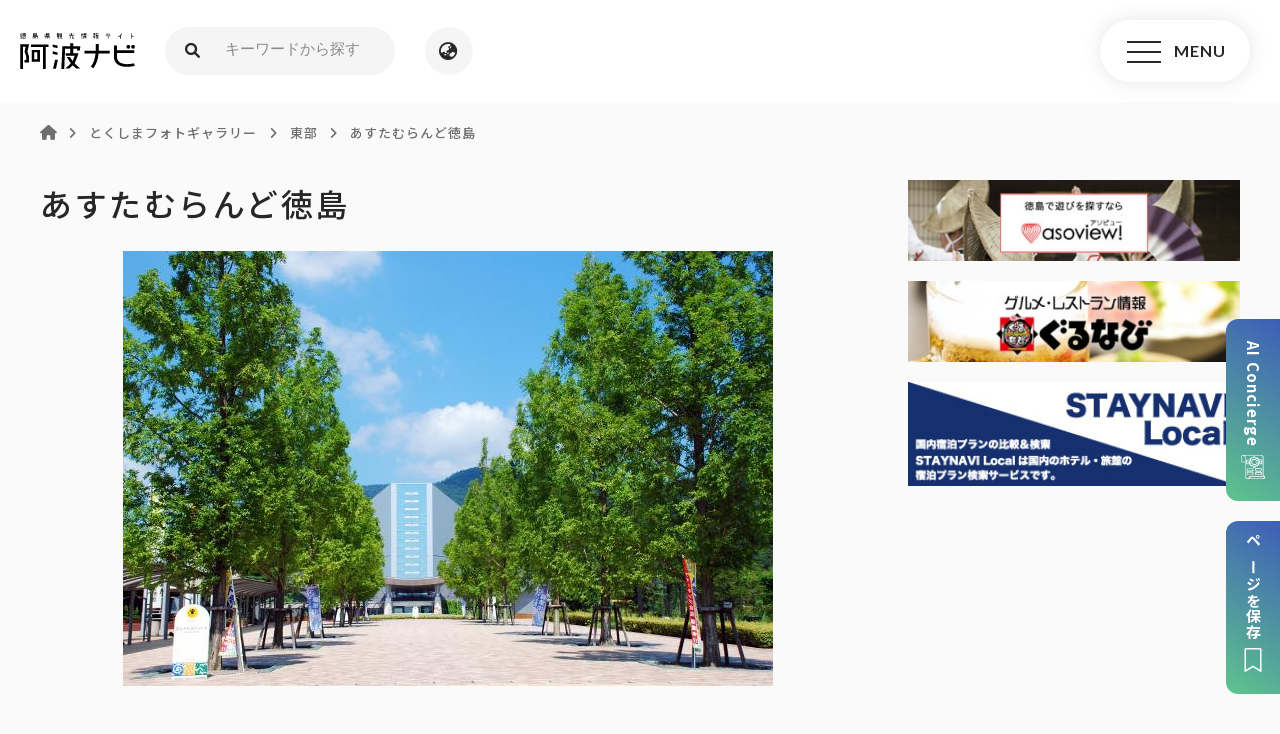

--- FILE ---
content_type: text/html; charset=UTF-8
request_url: https://www.awanavi.jp/archives/gallery/20781
body_size: 108296
content:
<!DOCTYPE html>
<html lang="ja">
<head>
<meta charset="utf-8">
<meta name="viewport" content="width=device-width, user-scalable=no, initial-scale=1, maximum-scale=1">
<meta name="format-detection" content="telephone=no">
<title>あすたむらんど徳島  |  徳島県観光情報サイト阿波ナビ</title>
<meta name="description" content="徳島県全域の観光、イベント、宿泊情報の紹介。自然、歴史、グルメ、レジャーなど旅行に役立つ情報が満載！">
<link rel="shortcut icon" href="https://www.awanavi.jp/wp-content/themes/awanavi1.0.0/assets/images/favicon.ico" />
<link href="https://use.fontawesome.com/releases/v6.0.0/css/all.css" rel="stylesheet">
<!-- google web font -->
<link rel="preconnect" href="https://fonts.googleapis.com">
<link rel="preconnect" href="https://fonts.gstatic.com" crossorigin>

<!-- <link href="https://fonts.googleapis.com/css2?family=Noto+Sans+JP:wght@100;300;400;500;700;900&family=Noto+Serif+JP:wght@200;300;400;500;600;700;900&display=swap" rel="stylesheet"> -->
<link href="https://fonts.googleapis.com/css2?family=Noto+Sans+JP:wght@100;300;400;500;700;900&display=swap" rel="stylesheet">

<link href="https://fonts.googleapis.com/css2?family=Lato:ital,wght@0,700;1,700&family=Roboto:wght@700&display=swap" rel="stylesheet">
<link rel="stylesheet"  media="all" href="https://www.awanavi.jp/wp-content/themes/awanavi1.0.0/style.css" type="text/css" />
<link rel="stylesheet" href="https://www.awanavi.jp/wp-content/themes/awanavi1.0.0/assets/css/sass/foundation/css/reset.css" />
<link rel="stylesheet" href="https://www.awanavi.jp/wp-content/themes/awanavi1.0.0/assets/css/sass/foundation/css/animate.css" />
<link href="//cdnjs.cloudflare.com/ajax/libs/drawer/3.2.1/css/drawer.min.css" rel="stylesheet">
<link rel="stylesheet" href="https://www.awanavi.jp/wp-content/themes/awanavi1.0.0/assets/css/import.min.css?1764309113" /><!-- <link href="https://www.awanavi.jp/wp-content/themes/awanavi1.0.0/assets/js/popup/magnific-popup.css" rel="stylesheet" /> -->
<link rel="stylesheet" type="text/css" href="https://www.awanavi.jp/wp-content/themes/awanavi1.0.0/assets/js/swiper/swiper.min.css">
<script src="//cdnjs.cloudflare.com/ajax/libs/iScroll/5.1.3/iscroll.min.js"></script>
<script src="//ajax.googleapis.com/ajax/libs/jquery/2.1.3/jquery.min.js"></script>
<script src="https://www.awanavi.jp/wp-content/themes/awanavi1.0.0/assets/js/smoothscroll.js" type="text/javascript"></script>
<script src="https://www.awanavi.jp/wp-content/themes/awanavi1.0.0/assets/js/wow.js" type="text/javascript"></script>
<script src="//cdnjs.cloudflare.com/ajax/libs/drawer/3.2.1/js/drawer.min.js"></script>
<script type="text/javascript">
$(document).ready(function() {
  $('.drawer').drawer();
  $('#menu li a').on('click', function() {
    $('.drawer').drawer('close');
  });
});
</script>

<script src="https://www.awanavi.jp/wp-content/themes/awanavi1.0.0/assets/js/script.js" type="text/javascript"></script>

<script>
  // マイページボタンのテキスト変更
  window.onload = $(function(){
    $('#my_page-btn .btn_more a').html('登録企業向け<br>マイページ');
  });
  
  (function() {
    // 「＜外部リンク＞」をアイコンに変更
    $(function(){
      if ($(".external_link_text").length) {
        var external = $(".external_link_text").html();
        var external_result = external.replace("＜外部リンク＞","<img src='https://www.awanavi.jp/wp-content/themes/awanavi1.0.0/assets/images/common/icon_link_ex.png' alt='外部リンク'>");
        $(".external_link_text").html(external_result);
      }
    });
    // Youtubeのiframeのみdivで囲う
    $(function(){
      $('iframe[src^="https://www.youtube.com"]').wrap('<div class="youtube">');
    });
  })();
</script>

<script>
  new WOW().init();
</script>

<script src="https://www.awanavi.jp/wp-content/themes/awanavi1.0.0/assets/js/youtube_player.js"></script>

  <script src="https://unpkg.com/@machi-pla/japan_concierge@0.1/dist/japan-concierge.full.js" crossorigin="anonymous"></script>
  <script type="text/javascript">
    JC.start({ key: 'aCYgSBqhhNiH1gN775PtFUoO' , url: 'https://api.japan-concierge.jp' });
  </script>
<!-- OGP -->
<meta property="og:type" content="blog">
<meta property="og:description" content="徳島県全域の観光、イベント、宿泊情報の紹介。自然、歴史、グルメ、レジャーなど旅行に役立つ情報が満載！">
<meta property="og:title" content="あすたむらんど徳島">
<meta property="og:url" content="https://www.awanavi.jp/archives/gallery/20781">
<meta property="og:image" content="https://www.awanavi.jp/wp-content/uploads/image/23612.jpg">
<meta property="og:site_name" content="徳島県観光情報サイト阿波ナビ">
<meta property="og:locale" content="ja_JP" />
<meta property="fb:admins" content="615780111956922">
<meta property="fb:app_id" content="">
<!-- /OGP -->
<!-- Google Tag Manager -->
<script>(function(w,d,s,l,i){w[l]=w[l]||[];w[l].push({'gtm.start':
new Date().getTime(),event:'gtm.js'});var f=d.getElementsByTagName(s)[0],
j=d.createElement(s),dl=l!='dataLayer'?'&l='+l:'';j.async=true;j.src=
'https://www.googletagmanager.com/gtm.js?id='+i+dl;f.parentNode.insertBefore(j,f);
})(window,document,'script','dataLayer','GTM-MPS83MG');</script>
<!-- End Google Tag Manager -->

<!-- Global site tag (gtag.js) - Google Analytics -->
<script async src="https://www.googletagmanager.com/gtag/js?id=UA-3534621-6"></script>
<script>
  window.dataLayer = window.dataLayer || [];
  function gtag(){dataLayer.push(arguments);}
  gtag('js', new Date());

  gtag('config', 'UA-3534621-6');
</script>

<!-- Google tag (gtag.js) -->
<script async src="https://www.googletagmanager.com/gtag/js?id=G-KDPC85X4W5"></script>
<script>
  window.dataLayer = window.dataLayer || [];
  function gtag(){dataLayer.push(arguments);}
  gtag('js', new Date());

  gtag('config', 'G-KDPC85X4W5');
</script>

<!-- Google tag (gtag.js) -->
<script async src="https://www.googletagmanager.com/gtag/js?id=AW-17261418773"></script>
<script>
  window.dataLayer = window.dataLayer || [];
  function gtag(){dataLayer.push(arguments);}
  gtag('js', new Date());

  gtag('config', 'AW-17261418773');
</script><meta name='robots' content='max-image-preview:large' />
<link rel='stylesheet' id='wp-block-library-css' href='https://www.awanavi.jp/wp-includes/css/dist/block-library/style.min.css?ver=6.4.7' type='text/css' media='all' />
<style id='classic-theme-styles-inline-css' type='text/css'>
/*! This file is auto-generated */
.wp-block-button__link{color:#fff;background-color:#32373c;border-radius:9999px;box-shadow:none;text-decoration:none;padding:calc(.667em + 2px) calc(1.333em + 2px);font-size:1.125em}.wp-block-file__button{background:#32373c;color:#fff;text-decoration:none}
</style>
<style id='global-styles-inline-css' type='text/css'>
body{--wp--preset--color--black: #000000;--wp--preset--color--cyan-bluish-gray: #abb8c3;--wp--preset--color--white: #ffffff;--wp--preset--color--pale-pink: #f78da7;--wp--preset--color--vivid-red: #cf2e2e;--wp--preset--color--luminous-vivid-orange: #ff6900;--wp--preset--color--luminous-vivid-amber: #fcb900;--wp--preset--color--light-green-cyan: #7bdcb5;--wp--preset--color--vivid-green-cyan: #00d084;--wp--preset--color--pale-cyan-blue: #8ed1fc;--wp--preset--color--vivid-cyan-blue: #0693e3;--wp--preset--color--vivid-purple: #9b51e0;--wp--preset--gradient--vivid-cyan-blue-to-vivid-purple: linear-gradient(135deg,rgba(6,147,227,1) 0%,rgb(155,81,224) 100%);--wp--preset--gradient--light-green-cyan-to-vivid-green-cyan: linear-gradient(135deg,rgb(122,220,180) 0%,rgb(0,208,130) 100%);--wp--preset--gradient--luminous-vivid-amber-to-luminous-vivid-orange: linear-gradient(135deg,rgba(252,185,0,1) 0%,rgba(255,105,0,1) 100%);--wp--preset--gradient--luminous-vivid-orange-to-vivid-red: linear-gradient(135deg,rgba(255,105,0,1) 0%,rgb(207,46,46) 100%);--wp--preset--gradient--very-light-gray-to-cyan-bluish-gray: linear-gradient(135deg,rgb(238,238,238) 0%,rgb(169,184,195) 100%);--wp--preset--gradient--cool-to-warm-spectrum: linear-gradient(135deg,rgb(74,234,220) 0%,rgb(151,120,209) 20%,rgb(207,42,186) 40%,rgb(238,44,130) 60%,rgb(251,105,98) 80%,rgb(254,248,76) 100%);--wp--preset--gradient--blush-light-purple: linear-gradient(135deg,rgb(255,206,236) 0%,rgb(152,150,240) 100%);--wp--preset--gradient--blush-bordeaux: linear-gradient(135deg,rgb(254,205,165) 0%,rgb(254,45,45) 50%,rgb(107,0,62) 100%);--wp--preset--gradient--luminous-dusk: linear-gradient(135deg,rgb(255,203,112) 0%,rgb(199,81,192) 50%,rgb(65,88,208) 100%);--wp--preset--gradient--pale-ocean: linear-gradient(135deg,rgb(255,245,203) 0%,rgb(182,227,212) 50%,rgb(51,167,181) 100%);--wp--preset--gradient--electric-grass: linear-gradient(135deg,rgb(202,248,128) 0%,rgb(113,206,126) 100%);--wp--preset--gradient--midnight: linear-gradient(135deg,rgb(2,3,129) 0%,rgb(40,116,252) 100%);--wp--preset--font-size--small: 13px;--wp--preset--font-size--medium: 20px;--wp--preset--font-size--large: 36px;--wp--preset--font-size--x-large: 42px;--wp--preset--spacing--20: 0.44rem;--wp--preset--spacing--30: 0.67rem;--wp--preset--spacing--40: 1rem;--wp--preset--spacing--50: 1.5rem;--wp--preset--spacing--60: 2.25rem;--wp--preset--spacing--70: 3.38rem;--wp--preset--spacing--80: 5.06rem;--wp--preset--shadow--natural: 6px 6px 9px rgba(0, 0, 0, 0.2);--wp--preset--shadow--deep: 12px 12px 50px rgba(0, 0, 0, 0.4);--wp--preset--shadow--sharp: 6px 6px 0px rgba(0, 0, 0, 0.2);--wp--preset--shadow--outlined: 6px 6px 0px -3px rgba(255, 255, 255, 1), 6px 6px rgba(0, 0, 0, 1);--wp--preset--shadow--crisp: 6px 6px 0px rgba(0, 0, 0, 1);}:where(.is-layout-flex){gap: 0.5em;}:where(.is-layout-grid){gap: 0.5em;}body .is-layout-flow > .alignleft{float: left;margin-inline-start: 0;margin-inline-end: 2em;}body .is-layout-flow > .alignright{float: right;margin-inline-start: 2em;margin-inline-end: 0;}body .is-layout-flow > .aligncenter{margin-left: auto !important;margin-right: auto !important;}body .is-layout-constrained > .alignleft{float: left;margin-inline-start: 0;margin-inline-end: 2em;}body .is-layout-constrained > .alignright{float: right;margin-inline-start: 2em;margin-inline-end: 0;}body .is-layout-constrained > .aligncenter{margin-left: auto !important;margin-right: auto !important;}body .is-layout-constrained > :where(:not(.alignleft):not(.alignright):not(.alignfull)){max-width: var(--wp--style--global--content-size);margin-left: auto !important;margin-right: auto !important;}body .is-layout-constrained > .alignwide{max-width: var(--wp--style--global--wide-size);}body .is-layout-flex{display: flex;}body .is-layout-flex{flex-wrap: wrap;align-items: center;}body .is-layout-flex > *{margin: 0;}body .is-layout-grid{display: grid;}body .is-layout-grid > *{margin: 0;}:where(.wp-block-columns.is-layout-flex){gap: 2em;}:where(.wp-block-columns.is-layout-grid){gap: 2em;}:where(.wp-block-post-template.is-layout-flex){gap: 1.25em;}:where(.wp-block-post-template.is-layout-grid){gap: 1.25em;}.has-black-color{color: var(--wp--preset--color--black) !important;}.has-cyan-bluish-gray-color{color: var(--wp--preset--color--cyan-bluish-gray) !important;}.has-white-color{color: var(--wp--preset--color--white) !important;}.has-pale-pink-color{color: var(--wp--preset--color--pale-pink) !important;}.has-vivid-red-color{color: var(--wp--preset--color--vivid-red) !important;}.has-luminous-vivid-orange-color{color: var(--wp--preset--color--luminous-vivid-orange) !important;}.has-luminous-vivid-amber-color{color: var(--wp--preset--color--luminous-vivid-amber) !important;}.has-light-green-cyan-color{color: var(--wp--preset--color--light-green-cyan) !important;}.has-vivid-green-cyan-color{color: var(--wp--preset--color--vivid-green-cyan) !important;}.has-pale-cyan-blue-color{color: var(--wp--preset--color--pale-cyan-blue) !important;}.has-vivid-cyan-blue-color{color: var(--wp--preset--color--vivid-cyan-blue) !important;}.has-vivid-purple-color{color: var(--wp--preset--color--vivid-purple) !important;}.has-black-background-color{background-color: var(--wp--preset--color--black) !important;}.has-cyan-bluish-gray-background-color{background-color: var(--wp--preset--color--cyan-bluish-gray) !important;}.has-white-background-color{background-color: var(--wp--preset--color--white) !important;}.has-pale-pink-background-color{background-color: var(--wp--preset--color--pale-pink) !important;}.has-vivid-red-background-color{background-color: var(--wp--preset--color--vivid-red) !important;}.has-luminous-vivid-orange-background-color{background-color: var(--wp--preset--color--luminous-vivid-orange) !important;}.has-luminous-vivid-amber-background-color{background-color: var(--wp--preset--color--luminous-vivid-amber) !important;}.has-light-green-cyan-background-color{background-color: var(--wp--preset--color--light-green-cyan) !important;}.has-vivid-green-cyan-background-color{background-color: var(--wp--preset--color--vivid-green-cyan) !important;}.has-pale-cyan-blue-background-color{background-color: var(--wp--preset--color--pale-cyan-blue) !important;}.has-vivid-cyan-blue-background-color{background-color: var(--wp--preset--color--vivid-cyan-blue) !important;}.has-vivid-purple-background-color{background-color: var(--wp--preset--color--vivid-purple) !important;}.has-black-border-color{border-color: var(--wp--preset--color--black) !important;}.has-cyan-bluish-gray-border-color{border-color: var(--wp--preset--color--cyan-bluish-gray) !important;}.has-white-border-color{border-color: var(--wp--preset--color--white) !important;}.has-pale-pink-border-color{border-color: var(--wp--preset--color--pale-pink) !important;}.has-vivid-red-border-color{border-color: var(--wp--preset--color--vivid-red) !important;}.has-luminous-vivid-orange-border-color{border-color: var(--wp--preset--color--luminous-vivid-orange) !important;}.has-luminous-vivid-amber-border-color{border-color: var(--wp--preset--color--luminous-vivid-amber) !important;}.has-light-green-cyan-border-color{border-color: var(--wp--preset--color--light-green-cyan) !important;}.has-vivid-green-cyan-border-color{border-color: var(--wp--preset--color--vivid-green-cyan) !important;}.has-pale-cyan-blue-border-color{border-color: var(--wp--preset--color--pale-cyan-blue) !important;}.has-vivid-cyan-blue-border-color{border-color: var(--wp--preset--color--vivid-cyan-blue) !important;}.has-vivid-purple-border-color{border-color: var(--wp--preset--color--vivid-purple) !important;}.has-vivid-cyan-blue-to-vivid-purple-gradient-background{background: var(--wp--preset--gradient--vivid-cyan-blue-to-vivid-purple) !important;}.has-light-green-cyan-to-vivid-green-cyan-gradient-background{background: var(--wp--preset--gradient--light-green-cyan-to-vivid-green-cyan) !important;}.has-luminous-vivid-amber-to-luminous-vivid-orange-gradient-background{background: var(--wp--preset--gradient--luminous-vivid-amber-to-luminous-vivid-orange) !important;}.has-luminous-vivid-orange-to-vivid-red-gradient-background{background: var(--wp--preset--gradient--luminous-vivid-orange-to-vivid-red) !important;}.has-very-light-gray-to-cyan-bluish-gray-gradient-background{background: var(--wp--preset--gradient--very-light-gray-to-cyan-bluish-gray) !important;}.has-cool-to-warm-spectrum-gradient-background{background: var(--wp--preset--gradient--cool-to-warm-spectrum) !important;}.has-blush-light-purple-gradient-background{background: var(--wp--preset--gradient--blush-light-purple) !important;}.has-blush-bordeaux-gradient-background{background: var(--wp--preset--gradient--blush-bordeaux) !important;}.has-luminous-dusk-gradient-background{background: var(--wp--preset--gradient--luminous-dusk) !important;}.has-pale-ocean-gradient-background{background: var(--wp--preset--gradient--pale-ocean) !important;}.has-electric-grass-gradient-background{background: var(--wp--preset--gradient--electric-grass) !important;}.has-midnight-gradient-background{background: var(--wp--preset--gradient--midnight) !important;}.has-small-font-size{font-size: var(--wp--preset--font-size--small) !important;}.has-medium-font-size{font-size: var(--wp--preset--font-size--medium) !important;}.has-large-font-size{font-size: var(--wp--preset--font-size--large) !important;}.has-x-large-font-size{font-size: var(--wp--preset--font-size--x-large) !important;}
.wp-block-navigation a:where(:not(.wp-element-button)){color: inherit;}
:where(.wp-block-post-template.is-layout-flex){gap: 1.25em;}:where(.wp-block-post-template.is-layout-grid){gap: 1.25em;}
:where(.wp-block-columns.is-layout-flex){gap: 2em;}:where(.wp-block-columns.is-layout-grid){gap: 2em;}
.wp-block-pullquote{font-size: 1.5em;line-height: 1.6;}
</style>
<link rel='stylesheet' id='wp-members-css' href='https://www.awanavi.jp/wp-content/plugins/wp-members/assets/css/forms/generic-no-float.min.css?ver=3.4.6' type='text/css' media='all' />
<script type="text/javascript" src="https://www.awanavi.jp/wp-includes/js/jquery/jquery.min.js?ver=3.7.1" id="jquery-core-js"></script>
<script type="text/javascript" src="https://www.awanavi.jp/wp-includes/js/jquery/jquery-migrate.min.js?ver=3.4.1" id="jquery-migrate-js"></script>
<script type="text/javascript" src="https://www.awanavi.jp/wp-content/plugins/tourist-materials-manager/includes/js/modal.js?ver=6.4.7" id="done_modal-js"></script>
<script type="text/javascript" src="https://www.awanavi.jp/wp-content/plugins/tourist-materials-manager/includes/js/savePage.js?ver=6.4.7" id="save_page-js"></script>
<link rel="https://api.w.org/" href="https://www.awanavi.jp/wp-json/" /><link rel="EditURI" type="application/rsd+xml" title="RSD" href="https://www.awanavi.jp/xmlrpc.php?rsd" />
<link rel="canonical" href="https://www.awanavi.jp/archives/gallery/20781" />
<link rel='shortlink' href='https://www.awanavi.jp/?p=20781' />
<link rel="alternate" type="application/json+oembed" href="https://www.awanavi.jp/wp-json/oembed/1.0/embed?url=https%3A%2F%2Fwww.awanavi.jp%2Farchives%2Fgallery%2F20781" />
<link rel="alternate" type="text/xml+oembed" href="https://www.awanavi.jp/wp-json/oembed/1.0/embed?url=https%3A%2F%2Fwww.awanavi.jp%2Farchives%2Fgallery%2F20781&#038;format=xml" />
	<script>

		window.addEventListener('DOMContentLoaded', function() {
			const button = document.getElementById('register_submit');
			if (button) {
				button.addEventListener('click', function () {
					const url = 'https://www.awanavi.jp/wp-admin/admin-ajax.php' + '?action=register_tourist_material';
					const data = {
						nonce: 'b4819eef01',
					};
					$.ajax({
						method: "POST",
						url: url,
						data: data
					}).done(function (data) {
						getModal(JSON.parse(data).success_message, 'https://www.awanavi.jp/wp-content/themes/awanavi1.0.0/assets/images/common/cross-bk.svg');
					}).fail(function (XMLHttpRequest, status, e) {
						getModal(JSON.parse(XMLHttpRequest.responseText).error_message, 'https://www.awanavi.jp/wp-content/themes/awanavi1.0.0/assets/images/common/cross-bk.svg');
					});
				})
			}
		});
	</script>
	    <link href="/wp-content/plugins/tourist-materials-manager/src/pdf/src/loader.css" rel="stylesheet" type="text/css">
	<script>
		window.addEventListener('DOMContentLoaded', function() {
			const button = document.getElementById('bulk_register_submit_btn');
			if (button) {
				button.addEventListener('click', function (e) {
                    $("#overlay").insertAfter('body');
                    $("#overlay").fadeIn(300);
					target = e.currentTarget;
					const url = 'https://www.awanavi.jp/wp-admin/admin-ajax.php' + '?action=bulk_register_tourist_materials';
					const data = {
						touristMaterialIds: target.dataset.touristMaterialIds,
						nonce: 'b4819eef01',
					};
					$.ajax({
						method: "POST",
						url: url,
						data: data
					}).done(function (data) {
						getModal(JSON.parse(data).success_message, 'https://www.awanavi.jp/wp-content/themes/awanavi1.0.0/assets/images/common/cross-bk.svg');
                        $("#overlay").fadeOut(300);
					}).fail(function (XMLHttpRequest, status, e) {
						getModal(JSON.parse(XMLHttpRequest.responseText).error_message, 'https://www.awanavi.jp/wp-content/themes/awanavi1.0.0/assets/images/common/cross-bk.svg');
                        $("#overlay").fadeOut(300);
					});
				})
			}
		});
	</script>
	    <link href="/wp-content/plugins/tourist-materials-manager/src/pdf/src/loader.css" rel="stylesheet" type="text/css">
	<script>
		window.addEventListener('DOMContentLoaded', function() {
			const button = document.getElementById('mypage_bulk_register_submit_btn');
			if (button) {
				button.addEventListener('click', function (e) {
                    $("#overlay").insertAfter('body');
                    $("#overlay").fadeIn(300);
					target = e.currentTarget;
					const url = 'https://www.awanavi.jp/wp-admin/admin-ajax.php' + '?action=bulk_register_tourist_materials';
					const data = {
						touristMaterialIds: target.dataset.touristMaterialIds,
						nonce: 'b4819eef01',
					};
					$.ajax({
						method: "POST",
						url: url,
						data: data
					}).done(function (data) {
						getModal(JSON.parse(data).success_message, 'https://www.awanavi.jp/wp-content/themes/awanavi1.0.0/assets/images/common/cross-bk.svg');
                        $("#overlay").fadeOut(300);

						const postIds = JSON.parse(data).post_ids;
						
						// お気に入りした観光素材の登録ボタンの状態を変更する
						postIds.forEach(postId => {
							// ページ内の register-btn-done の要素かつ data-tourist-material-id が postId に一致する属性の active を削除する
							const removeTarget = document.querySelector(`.register-btn-done[data-tourist-material-id="${postId}"]`);
							removeTarget.classList.remove('active');
							// ページ内の register-btn-incomplete の要素かつ data-tourist-material-id が postId に一致する属性の active を追加する
							const addTarget = document.querySelector(`.register-btn-incomplete[data-tourist-material-id="${postId}"]`);
							addTarget.classList.add('active');
						});

					}).fail(function (XMLHttpRequest, status, e) {
						getModal(JSON.parse(XMLHttpRequest.responseText).error_message, 'https://www.awanavi.jp/wp-content/themes/awanavi1.0.0/assets/images/common/cross-bk.svg');
                        $("#overlay").fadeOut(300);
					});
				})
			}
		});
	</script>
		<script>

		window.addEventListener('DOMContentLoaded', function() {
			const register_btns = document.getElementsByClassName('register-btn-incomplete');
			const register_btn = $(register_btns).filter(function () {
				const register_btn = $(this);
				return register_btn;
			});
			if (register_btn) {
				register_btn.click(function (e) {
					$("#overlay").insertAfter('body');
                    $("#overlay").fadeIn(300);
					const target = e.currentTarget;
					const url = 'https://www.awanavi.jp/wp-admin/admin-ajax.php' + '?action=favorite_tourist_material_from_mypage';
					const data = {
						tourist_material_id: target.dataset.touristMaterialId,
						nonce: 'b4819eef01',
					};
					$.ajax({
						method: "POST",
						url: url,
						data: data
					}).done(function (data) {
						getModal(JSON.parse(data).success_message, 'https://www.awanavi.jp/wp-content/themes/awanavi1.0.0/assets/images/common/cross-bk.svg');
						$("#overlay").fadeOut(300);

						// ページ内の register-btn-incomplete の要素かつ data-tourist-material-id が postId に一致する属性の active（display: none）を追加する
						const addTarget = document.querySelector(`.register-btn-incomplete[data-tourist-material-id="${target.dataset.touristMaterialId}"]`);
						addTarget.classList.add('active');
						
						// ページ内の register-btn-done の要素かつ data-tourist-material-id が postId に一致する属性の active（display: none）を削除する
						const removeTarget = document.querySelector(`.register-btn-done[data-tourist-material-id="${target.dataset.touristMaterialId}"]`);
						removeTarget.classList.remove('active');

					}).fail(function (XMLHttpRequest, status, e) {
						getModal(JSON.parse(XMLHttpRequest.responseText).error_message, 'https://www.awanavi.jp/wp-content/themes/awanavi1.0.0/assets/images/common/cross-bk.svg');
						$("#overlay").fadeOut(300);
					});
				})
			}
		});
	</script>
		<script>
		window.addEventListener('DOMContentLoaded', function() {
			const delete_btns = ('.output-table-unregister-btn');
			const delete_btn = $(delete_btns).filter(function () {
				const delete_btn = $(this);
				return delete_btn;
			});
			if (delete_btn) {
				delete_btn.click(function (e) {
					$("#overlay").insertAfter('body');
                    $("#overlay").fadeIn(300);
					const target = e.currentTarget;
					const url = 'https://www.awanavi.jp/wp-admin/admin-ajax.php' + '?action=delete_tourist_material';
					const data = {
						tourist_material_id: target.dataset.touristMaterialId,
						nonce: 'b4819eef01',
					};
					$.ajax({
						method: "POST",
						url: url,
						data: data
					}).done(function (data) {
						// クリックされた削除ボタンの親要素(tr)を削除
						const target_element = $(target).closest('tr');
						// 要素の削除前にtr要素の親要素(tbody)を取得
						const parent_element = $(target_element).parent();
						// tr要素を削除
						target_element.remove();

						// tbodyの子要素がなくなったら、お気に入りが無い旨の要素を追加
						const tbody_children = parent_element.children();
						if (tbody_children.length === 1) {
							const additional_element = '<tr><td colspan="7"><p class="page-lead">まだお気に入り登録がありません。</p></td></tr>';
							$(parent_element).append(additional_element);
						}
						// 削除後のモーダルの表示
						getModal(JSON.parse(data).success_message, 'https://www.awanavi.jp/wp-content/themes/awanavi1.0.0/assets/images/common/cross-bk.svg');
						$("#overlay").fadeOut(300);
					}).fail(function (XMLHttpRequest, status, e) {
						getModal(JSON.parse(XMLHttpRequest).error_message, 'https://www.awanavi.jp/wp-content/themes/awanavi1.0.0/assets/images/common/cross-bk.svg');
						$("#overlay").fadeOut(300);
					});
				});
			}
		});
	</script>
		<script>
		window.addEventListener('DOMContentLoaded', function() {
			const delete_btns = document.getElementsByClassName('register-btn-done');
			const delete_btn = $(delete_btns).filter(function () {
				const delete_btn = $(this);
				return delete_btn;
			});
			if (delete_btn) {
				delete_btn.click(function (e) {
					$("#overlay").insertAfter('body');
                    $("#overlay").fadeIn(300);
					const target = e.currentTarget;
					const url = 'https://www.awanavi.jp/wp-admin/admin-ajax.php' + '?action=delete_tourist_material';
					const data = {
						tourist_material_id: target.dataset.touristMaterialId,
						nonce: 'b4819eef01',
					};
					$.ajax({
						method: "POST",
						url: url,
						data: data
					}).done(function (data) {
						// 削除後のモーダルの表示
						getModal(JSON.parse(data).success_message, 'https://www.awanavi.jp/wp-content/themes/awanavi1.0.0/assets/images/common/cross-bk.svg');
						$("#overlay").fadeOut(300);

						// ページ内の register-btn-incomplete の要素かつ data-tourist-material-id が postId に一致する属性の active（display: none）を削除する
						const removeTarget = document.querySelector(`.register-btn-incomplete[data-tourist-material-id="${target.dataset.touristMaterialId}"]`);
						removeTarget.classList.remove('active');

						// ページ内の register-btn-done の要素かつ data-tourist-material-id が postId に一致する属性の active（display: none）を追加する
						const addTarget = document.querySelector(`.register-btn-done[data-tourist-material-id="${target.dataset.touristMaterialId}"]`);
						addTarget.classList.add('active');

					}).fail(function (XMLHttpRequest, status, e) {
						getModal(JSON.parse(XMLHttpRequest).error_message, 'https://www.awanavi.jp/wp-content/themes/awanavi1.0.0/assets/images/common/cross-bk.svg');
						$("#overlay").fadeOut(300);
					});
				});
			}
		});
	</script>
		<script>
		window.addEventListener('DOMContentLoaded', function() {
			const modal_ok_btn = document.getElementById('bulk-delete-tourist-materials');
			const modal_no_btn = document.getElementById('no-bulk-delete-tourist-materials');
			if (modal_no_btn) {
				$(modal_no_btn).click(function () {
					const modal = document.getElementById('modal-delete');
      				$(modal).fadeOut();
				});
			}

			const bulk_delete_btns = document.getElementsByClassName('bulk-delete-btn');
			$(bulk_delete_btns).click(function (e) {
				target = e.currentTarget
				area_id = target.dataset.bulkDelete;
			});
			if (modal_ok_btn) {
				$(modal_ok_btn).click(function () {
					const url = 'https://www.awanavi.jp/wp-admin/admin-ajax.php' + '?action=bulk_delete_tourist_material';
					const data = {
						area_id: area_id,
						nonce: 'b4819eef01',
					};
					$.ajax({
						method: "POST",
						url: url,
						data: data
					}).done(function (data) {
						// 削除後エリアに表示するメッセージの追加
						const parent_element = $(target).closest('div');
						$(target).parent().remove();
						ul_element = parent_element.find('ul')[0]
						ul_element.remove();
						const li_element = '<p class="page-lead">まだお気に入り登録がありません。</p>';
						$(parent_element).append(li_element);
						const modal = document.getElementById('modal-delete');
						modal.style.display = "none";
						// 削除完了モーダルの表示
						getModal(JSON.parse(data).success_message, 'https://www.awanavi.jp/wp-content/themes/awanavi1.0.0/assets/images/common/cross-bk.svg');
					}).fail(function (XMLHttpRequest, status, e) {
						getModal(JSON.parse(XMLHttpRequest).error_message, 'https://www.awanavi.jp/wp-content/themes/awanavi1.0.0/assets/images/common/cross-bk.svg');
					});
				});
			}
		});
	</script>
	        <script>
            window.addEventListener('DOMContentLoaded', function() {
                const button = $('#change-order-submit-btn');
                if (button) {
                    button.on('click', function() {
                        // ボタンを無効化する
                        button.prop('disabled', true);
                        $("#overlay").insertAfter('body');
                        $("#overlay").fadeIn(300);

                        // material-order クラスを持つ要素を取得する
                        const material_orders = $('.material-order');

                        // 素材IDと順番を格納する配列を作成
                        const material_order_list = [];
                        material_orders.each((index, material_order) => {
                            const material_id = material_order.dataset.touristMaterialId;
                            const order = material_order.value;

                            material_order_list.push({
                                material_id: material_id,
                                order: order
                            });
                        });

                        const url = 'https://www.awanavi.jp/wp-admin/admin-ajax.php' + '?action=change_order_tourist_materials';
					    const data = {
                            nonce: 'b4819eef01',
                            material_order_list: material_order_list
					    };

                        $.ajax({
                            method: "POST",
                            url: url,
                            data: data
                        }).done(function (data) {
                            getModal(JSON.parse(data).success_message, 'https://www.awanavi.jp/wp-content/themes/awanavi1.0.0/assets/images/common/cross-bk.svg');
                            $("#overlay").fadeOut(300);

                            // ページをリロードする（順番を並べ替える必要があるため）
                            window.location.reload();
                        }).fail(function (XMLHttpRequest, status, e) {
                            getModal(JSON.parse(XMLHttpRequest.responseText).error_message, 'https://www.awanavi.jp/wp-content/themes/awanavi1.0.0/assets/images/common/cross-bk.svg');
                            $("#overlay").fadeOut(300);

                            // ボタンを有効化する
                            button.prop('disabled', false);
                        });
                    });
                }
            });
        </script>
                <script>
            ls = localStorage;
            if (ls) {
                window.addEventListener('DOMContentLoaded', function() {
                    // ページの保存処理
                    const button = document.getElementById('save_page_btn');
                    if (button) {
                        button.addEventListener('click', function() {
                            const favs = ls.getItem('favorites') ? JSON.parse(ls.getItem('favorites')) : [];
                            const url = location.pathname;
                            const title = document.title;
                            const img = "https://www.awanavi.jp/wp-content/uploads/image/23612-300x201.jpg".length !== 0 ? "https://www.awanavi.jp/wp-content/uploads/image/23612-300x201.jpg" : "https://www.awanavi.jp/wp-content/themes/awanavi1.0.0/assets/images/common/noimage-2.png"
                            const data = {
                                url: url,
                                title: title,
                                image: img,
                            }
                            if (favs.length !== 0) {
                                // localstorage に保存済みの場合は一度削除してから再度登録
                                const filterFav = favs.filter(fav => JSON.parse(fav).url !== data.url);
                                filterFav.push(JSON.stringify(data));
                                ls.setItem('favorites', JSON.stringify(filterFav));
                            } else {
                                // 新規登録の場合は既存の localstorageのデータにプラスして登録
                                favs.push(JSON.stringify(data));
                                ls.setItem('favorites', JSON.stringify(favs));
                            }

                            const saveModal = document.querySelector('#save_page_modal');
                            saveModal.style.display = "none";
                            getModal('お気に入りに追加しました', 'https://www.awanavi.jp/wp-content/themes/awanavi1.0.0/assets/images/common/cross-bk.svg');
                        })
                    }

                    // 全ページ削除処理
                    const deletePageBtn = document.querySelector("#delete_page_btn");
                    if (deletePageBtn) {
                        deletePageBtn.addEventListener("click", function(e) {
                            ls.clear();
                            const saveModal = document.querySelector('#save_page_modal');
                            saveModal.style.display = "none";
                            getModal('お気に入りを解除しました', 'https://www.awanavi.jp/wp-content/themes/awanavi1.0.0/assets/images/common/cross-bk.svg');
                        });
                    }
                });
            }
        </script>
    <link href="/wp-content/plugins/tourist-materials-manager/src/pdf/src/loader.css" rel="stylesheet" type="text/css">
    <script type="text/javascript">
        //<![CDATA[

        var exec;
        function downloadPdf (timestamp = '', outputitems = null){
            if(exec){
                alert('PDFダウンロード中です');
                return;
            }
            $("#overlay").insertAfter('body');
            $("#overlay").fadeIn(300);
            exec = true;

            let query = '';
            if (timestamp === '' && outputitems === null) {
                // メニューの「PDFダウンロード」ボタンからのリクエスト（※全項目出力）
                query = '&output_items[]=loop-content-company_0_content&output_items[]=address-company&output_items[]=contact&output_items[]=access&output_items[]=hour&output_items[]=date&output_items[]=reservation&output_items[]=room_quantity&output_items[]=closed_days&output_items[]=price&output_items[]=food&output_items[]=required_time&output_items[]=parking&output_items[]=acceptance&output_items[]=referral_fee&output_items[]=exclusive_product&output_items[]=customer_benefits';
            } else if (outputitems.length > 0) {
                // 観光素材情報検索出力ページからのリクエスト（※指定項目のみ出力）
                outputitems.forEach(item => query += '&output_items[]=' + item);
            }
            
            const requestUrl = 'https://www.awanavi.jp/wp-admin/admin-ajax.php' + '?action=download_pdf&timestamp=' + timestamp + '&nonce=67639399ce' + query;
            const requestArgs = {
                method: 'GET',
            };
            fetch(requestUrl, requestArgs)
                .then()
                .then((response) => {
                    if (!response.ok) {
                        throw new Error();
                    }
                    return response.blob();
                })
                .then(blob => {
                    const url = URL.createObjectURL(blob);
                    const a = document.createElement('a');
                    document.body.appendChild(a);
                    a.href = url;
                    let filename = '観光素材.pdf';
                    a.download = filename;
                    a.click();
                    a.remove();
                    console.log('処理終了');
                    $("#overlay").fadeOut(300);
                    exec = false;
                    window.location.reload(); // DL後履歴を更新する必要がある為
                })
                .catch(error => {
                    console.log(error);
                    alert('PDFのダウンロードに失敗しました');
                    $("#overlay").fadeOut(300);
                    exec = false;
                })

        }
    </script>
        <link href="/wp-content/plugins/tourist-materials-manager/src/pdf/src/loader.css" rel="stylesheet" type="text/css">
    <script type="text/javascript">
        //<![CDATA[

        var exec;
        function downloadCsv (timestamp = '', outputitems = null){
            if(exec){
                alert('CSVダウンロード中です');
                return;
            }
            $("#overlay").insertAfter('body');
            $("#overlay").fadeIn(300);
            exec = true;

            let query = '';
            if (timestamp === '' && outputitems === null) {
                // メニューの「PDFダウンロード」ボタンからのリクエスト（※全項目出力）
                query = '&output_items[]=loop-content-company_0_content&output_items[]=address-company&output_items[]=contact&output_items[]=access&output_items[]=hour&output_items[]=date&output_items[]=reservation&output_items[]=room_quantity&output_items[]=closed_days&output_items[]=price&output_items[]=food&output_items[]=required_time&output_items[]=parking&output_items[]=acceptance&output_items[]=referral_fee&output_items[]=exclusive_product&output_items[]=customer_benefits';
            } else if (outputitems.length > 0) {
                // 観光素材情報検索出力ページからのリクエスト（※指定項目のみ出力）
                outputitems.forEach(item => query += '&output_items[]=' + item);
            }
            
            const requestUrl = 'https://www.awanavi.jp/wp-admin/admin-ajax.php' + '?action=download_csv&timestamp=' + timestamp + '&nonce=7b8eb1436d' + query;
            const requestArgs = {
                method: 'GET',
            };
            fetch(requestUrl, requestArgs)
                .then()
                .then((response) => {
                    if (!response.ok) {
                        throw new Error();
                    }
                    return response.blob();
                })
                .then(blob => {
                    const url = URL.createObjectURL(blob);
                    const a = document.createElement('a');
                    document.body.appendChild(a);
                    a.href = url;
                    let filename = '観光素材.csv';
                    a.download = filename;
                    a.click();
                    a.remove();
                    console.log('処理終了');
                    $("#overlay").fadeOut(300);
                    exec = false;
                    window.location.reload(); // DL後履歴を更新する必要がある為
                })
                .catch(error => {
                    console.log(error);
                    alert('CSVのダウンロードに失敗しました');
                    $("#overlay").fadeOut(300);
                    exec = false;
                })
        }
    </script>
    </head>
<body class="gallery-template-default single single-gallery postid-20781" oncontextmenu='return false'>
  <header id="header" class="header header-lower header-%e3%81%82%e3%81%99%e3%81%9f%e3%82%80%e3%82%89%e3%82%93%e3%81%a9%e5%be%b3%e5%b3%b6-5">
    <div class="header-common header-common-lower">
      <h1 class="logo"><a href="https://www.awanavi.jp"></a></h1>
            <div class="icon-search-container active" data-ic-class="search-trigger">
  <form role="search" method="get" id="searchform" action="https://www.awanavi.jp">
    <span class="fa fa-search"></span>
    <input type="search" class="search-input s" name="s" id="autocomplete_search" data-ic-class="search-input" placeholder="キーワードから探す"/>
  </form>
</div>
      <div class="is-language ac_lists">
  <dl class="acMenu">
    <dt>
      <i class="fas fa-globe-asia"></i>
      <b class="text en">LANG</b>
    </dt>
    <dd>
      <a href="https://discovertokushima.net/en/">English</a>
      <a href="https://discovertokushima.net/ko/">한국어</a>
      <a href="https://discovertokushima.net/tw/">中文繁体</a>
      <a href="https://discovertokushima.net/cn/">中文簡体</a>
    </dd>
  </dl>
</div>      <div id="my_page-btn">
              </div>

                    <div class="user-name">
          <h2 class="secondary_title">
            <span class="greeting">ようこそ</span>
                        <span class="honorific">様</span>
          </h2>
        </div>
                
      <div class="header-nav drawer drawer--right">
  <button class="drawer-toggle drawer-hamburger" type="button"><span class="text"></span><span class="drawer-hamburger-icon"></span></button>
  <nav class="drawer-nav" role="navigation">
    <div id="menu" class="g-nav drawer-menu">
      <div class="is-globalnavi">
        <div class="is-globalnavi-inner flex flex-stretch flex-start">
          <div class="is-globalnavi-L">
            <div class="is-globalnavi_area">
              <section id="area" class="is-area">
  
	<div class="is-area-hdr flex flex-stretch flex-start">
    <div class="is-area-map east">
      <p class="is-area-map_ttl is-area-map_ttl-west">
        <span class="jp">西部</span>
        <span class="en">WEST AREA</span>
      </p>
      <p class="is-area-map_ttl is-area-map_ttl-east active">
        <span class="jp">東部</span>
        <span class="en">EAST AREA</span>
      </p>
      <p class="is-area-map_ttl is-area-map_ttl-south">
        <span class="jp">南部</span>
        <span class="en">SOUTH AREA</span>
      </p>
		</div>

		<div class="is-area-content">
              <div class="primary_title">
          <h2>
            <span class="en">area</span>
            <span class="jp">エリアから探す</span>
          </h2>
        </div>
            <ul class="is-area-content_lists">
        <li class="is-area-content_lists__item is-area-content_lists__item-east active">
          <h3 class="ttl">
            <span class="jp">東部</span>
            <span class="en">EAST AREA</span>
          </h3>
          <div class="img"><img src="https://www.awanavi.jp/wp-content/themes/awanavi1.0.0/assets/images/common/area/area-img_east.jpg" alt=""></div>
          <p class="lead">鳴門の渦潮をはじめ、阿波おどり・阿波人形浄瑠璃・阿波藍など、阿波の歴史・文化が今も色濃く息づいている地域です。</p>
                    <i class="icon-arrow icon-arrow-has_line icon-arrow-wh icon-arrow-R"></i>
          <a href="" class="js-modal-open box-link js-gnavi-modal modal-east" data-target="modal-east">西部</a>
        </li>
        <li class="is-area-content_lists__item is-area-content_lists__item-west">
          <h3 class="ttl">
            <span class="jp">西部</span>
            <span class="en">WEST AREA</span>
          </h3>
          <div class="img"><img src="https://www.awanavi.jp/wp-content/themes/awanavi1.0.0/assets/images/common/area/area-img_west.jpg" alt=""></div>
          <p class="lead">西日本第２の高峰「剣山」など山々に囲まれた集落が点在する「にし阿波」は、初めて訪れてもどこか昔懐かしい日本の原風景が残っています。</p>
                    <i class="icon-arrow icon-arrow-has_line icon-arrow-wh icon-arrow-R"></i>
          <a href="" class="js-modal-open box-link js-gnavi-modal modal-west" data-target="modal-west">西部</a>
        </li>
        <li class="is-area-content_lists__item is-area-content_lists__item-south">
          <h3 class="ttl">
            <span class="jp">南部</span>
            <span class="en">SOUTH AREA</span>
          </h3>
          <div class="img"><img src="https://www.awanavi.jp/wp-content/themes/awanavi1.0.0/assets/images/common/area/area-img_south.jpg" alt=""></div>
          <p class="lead">海・山・川の自然に囲われた「南阿波」は温暖な気候で、新鮮な海鮮料理に加え、マリンスポーツや自然体験が楽しめます。</p>
                    <i class="icon-arrow icon-arrow-has_line icon-arrow-wh icon-arrow-R"></i>
          <a href="" class="js-modal-open box-link js-gnavi-modal modal-south" data-target="modal-south">南部</a>
        </li>
      </ul>
		</div>
	</div>
</section>
            </div>
            <div class="is-globalnavi_search">
              <div class="primary_title secondary_title-wh">
                <h2>
                  <span class="en">SEARCH</span>
                  <span class="jp">探す</span>
                </h2>
              </div>
              <section class="is-main_navi">
	<ul class="is-main_navi_lists flex is-main_navi_lists-lower">
		<li class="is-main_navi_lists__item is-main_navi_lists__item-ai is-musk item">
			<div class="inner">
				<i class="icon-illust"><img src="https://www.awanavi.jp/wp-content/themes/awanavi1.0.0/assets/images/common/icon-ai.svg" alt=""></i>
				<span class="jp">AIでモデルコースを<br>さがす</span>
				<i class="icon-arrow icon-arrow-has_line icon-arrow-wh icon-arrow-R"></i>
			</div>
			<a href="https://www.awanavi.jp/ai-model-course/" class="box-link">AIでモデルコースをさがす</a>
		</li>
		<li class="is-main_navi_lists__item is-main_navi_lists__item-purpose is-musk item">
			<div class="inner">
				<i class="icon-illust"><img src="https://www.awanavi.jp/wp-content/themes/awanavi1.0.0/assets/images/common/icon-purpose.svg" alt=""></i>
				<span class="jp">目的から<br>さがす</span>
				<i class="icon-arrow icon-arrow-has_line icon-arrow-wh icon-arrow-R"></i>
			</div>
			<a href="" class="js-modal-open js-gnavi-modal box-link" data-target="modal-purpose">目的からさがす</a>
		</li>
		<li class="is-main_navi_lists__item is-main_navi_lists__item-season is-musk item">
			<div class="inner">
				<i class="icon-illust"><img src="https://www.awanavi.jp/wp-content/themes/awanavi1.0.0/assets/images/common/icon-season.svg" alt=""></i>
				<span class="jp">旬の見どころから<br>さがす</span>
				<i class="icon-arrow icon-arrow-has_line icon-arrow-wh icon-arrow-R"></i>
			</div>
			<a href="" class="js-modal-open js-gnavi-modal box-link" data-target="modal-season">旬の見どころからさがす</a>
		</li>
			</ul>
</section>
            </div>
          </div>
          <div class="is-globalnavi-R">
            <ul class="is-globalnavi_lists">
              <li class="is-globalnavi_lists__item"><a href="https://www.awanavi.jp/archives/topics/"><i class="num">01</i><span class="en">TOPICS</span><br><span class="jp">トピックス</span></a></li>
              <li class="is-globalnavi_lists__item"><a href="https://www.awanavi.jp/archives/modelcourse/"><i class="num">02</i><span class="en">MODEL COURSE</span><br><span class="jp">モデルコース</span></a></li>
              <li class="is-globalnavi_lists__item"><a href="https://www.awanavi.jp/archives/knowledge/"><i class="num">03</i><span class="en">ABOUT TOKUSHIMA</span><br><span class="jp">はやわかり徳島</span></a></li>
              <li class="is-globalnavi_lists__item"><a href="https://www.awanavi.jp/event-calendar/"><i class="num">04</i><span class="en">EVENT</span><br><span class="jp">イベント情報</span></a></li>
              <li class="is-globalnavi_lists__item"><a href="https://www.awanavi.jp/travel-tips/"><i class="num">05</i><span class="en">USEFUL</span><br><span class="jp">旅のお役立ち</span></a></li>
              <li class="is-globalnavi_lists__item"><a href="https://www.awanavi.jp/archives/gallery/"><i class="num">06</i><span class="en">PHOTO GALLERY</span><br><span class="jp">フォトギャラリー</span></a></li>
            </ul>
          </div>
          <div class="is-globalnavi-ftr">
            <ul class="is-globalnavi-ftr_lists sbs">
              <li class="is-globalnavi-ftr_lists__item"><a href="https://www.awanavi.jp/archives/pamphlet/"><span class="jp">パンフレットダウンロード</span></a></li>
              <li class="is-globalnavi-ftr_lists__item"><a href="https://www.awanavi.jp/travel-tips/reference/"><span class="jp">案内窓口リンク集</span></a></li>
              <li class="is-globalnavi-ftr_lists__item"><a href="https://www.awanavi.jp/archives/access/"><span class="jp">アクセス</span></a></li>
              <li class="is-globalnavi-ftr_lists__item"><a href="https://www.awanavi.jp/for-company/"><span class="jp">旅行会社・企業・団体の方へ</span></a></li>
            </ul>
          </div>
        </div>
      </div>
    </div>
  </nav>
</div>
    </div>
    <section class="is-side_btn">
  <ul class="is-side_btn_lists">
        <li class="is-side_btn_lists__item is-side_btn_lists__item-chatbot">
              <span class="jp">AI Concierge</span>
            <i class="icon-illust"><img src="https://www.awanavi.jp/wp-content/themes/awanavi1.0.0/assets/images/common/icon-ai_s.svg" alt=""></i>
      <a href="https://www.awanavi.jp/ai-model-course" class="box-link"></a>
    </li>
    <li id="save_spot_btn" class="is-side_btn_lists__item is-side_btn_lists__item-bookmark">
              <span class="jp">ページを保存</span>
            <i class="icon-illust"><img src="https://www.awanavi.jp/wp-content/themes/awanavi1.0.0/assets/images/common/icon-bookmark.svg" alt=""></i>
    </li>
  </ul>
</section>

  </header>

  <section class="is-single is-single_gallery">
	<main class="main">

		



		<div class="breadcrumbs"><ul class="breadcrumbs_lists sbs"><li class="breadcrumbs_lists__item breadcrumbs_lists__item-home"><a href="https://www.awanavi.jp"><i class="fa-solid fa-house"></i></a><span class="arrow"><i class="fa-solid fa-angle-right"></i></span></li><li class="breadcrumbs_lists__item"><a href="https://www.awanavi.jp/archives/gallery"><span class="d1">とくしまフォトギャラリー</span></a><span class="arrow"><i class="fa-solid fa-angle-right"></i></span></li><li class="breadcrumbs_lists__item"> <a href="https://www.awanavi.jp/gallery?area%5B%5D=eastern&submit=submit"><span class="d3">東部</span></a><span class="arrow"><i class="fa-solid fa-angle-right"></i></span></li><li class="breadcrumbs_lists__item"><span class="k1">あすたむらんど徳島</span></li></ul><script type="application/ld+json">{
    "@context": "https://schema.org",
    "@type": "BreadcrumbList",
    "itemListElement": [{
      "@type": "ListItem",
      "position": 1,
      "item": {
        "@id": "https://www.awanavi.jp/gallery",
        "name": "とくしまフォトギャラリー"
      }
    },{
      "@type": "ListItem",
      "position": 2,
      "item": {
        "@id": "https://www.awanavi.jp/archives/area/eastern",
        "name": "東部"
      }
    }]
    }</script></div>		<div class="wrapper wrapper-narrow">
			<div class="is-single_body is-box_clm is-box_clm-flex">
				<main class="is-single_body-primary is-box_clm-primary">
					<h1 class="post-title">あすたむらんど徳島</h1>
																											<div class="thumb"><img width="650" height="435" src="https://www.awanavi.jp/wp-content/uploads/image/23612.jpg" class="attachment-thumb-single size-thumb-single wp-post-image" alt="" decoding="async" loading="lazy" srcset="https://www.awanavi.jp/wp-content/uploads/image/23612.jpg 650w, https://www.awanavi.jp/wp-content/uploads/image/23612-300x201.jpg 300w" sizes="(max-width: 650px) 100vw, 650px" /></div>
																												<div class="the_content">

													<time class="date"></time>
							<img decoding="async" alt="あすたむらんど徳島" src="/wp-content/uploads/image/23612.jpg" style="height:435px; width:650px" />
<p class="genre">あすたむらんど徳島</p>
<p><a href="/wp-content/uploads/attachment/20825.jpg">印刷用ファイル [その他のファイル／8.71MB]</a></p>
												
						<!-- 有料会員用 -->
						
						
						
					</div>
				</main>
													<aside class="is-single_body-aside is-box_clm-aside">
      <section class="is-single_body-aside-bnr">
    <section class="is-other_link">
	<ul class="is-other_link_lists flex">
		<!-- <li class="is-other_link_lists__item"><a href="https://www.awanavi.jp/disaster-response-information-for-tourist-facilities"><img src="https://www.awanavi.jp/wp-content/themes/awanavi1.0.0/assets/images/top-page/other_link-5.jpg" alt="災害時 観光施設営業状況"></a></li> -->
		<li class="is-other_link_lists__item"><a href="https://area-gate.biz/awanavi/activity" target="_blank"><img src="https://www.awanavi.jp/wp-content/themes/awanavi1.0.0/assets/images/top-page/other_link-1.jpg" alt="asoview"></a></li>
		<li class="is-other_link_lists__item"><a href="https://r.gnavi.co.jp/tokushima/" target="_blank"><img src="https://www.awanavi.jp/wp-content/themes/awanavi1.0.0/assets/images/top-page/other_link-2.jpg" alt="ぐるなび"></a></li>
		<li class="is-other_link_lists__item"><a href="https://local.staynavi.direct/awanavi/search/results?pf=36" target="_blank"><img src="https://www.awanavi.jp/wp-content/themes/awanavi1.0.0/assets/images/top-page/other_link-4.jpg" alt="STAYNAVI Local 国内宿泊プランの比較＆検索 STAYNAVI Local は国内のホテル・旅館の宿泊プラン検索サービスです。"></a></li>
	</ul>
</section>
  </section>
</aside>
							</div>
			<div class="is-gallery-body is-gallery-body-attention">
  <div class="is-archives_inner">
    <div class="is-archives_inner-body is-archives_inner-body_gallery" id="gallery-body-attention">
      <div class="inner">
        <h4>使用規程</h4>
        <p>
          画像は、旅行会社様が徳島県向けの旅行商品を造成する場合や、メディア関係者様が雑誌・新聞等で掲載する場合、また徳島県の観光PRのための印刷物など、本県の観光振興に寄与すると認められるものに限り、無料で利用することができます。ただし、阿波おどりの写真については、別紙「阿波おどり写真使用申請書」にて事前に申請してください。<br>
          絵ハガキや写真集など写真そのものに商品価値があると判断されるものへの使用は認めません。<br>
          画像をご使用の際は、使用した成果物を下記問い合わせ先にお送りください。<br>
          ※webでのご利用の場合はアドレスを、新聞・テレビ等の場合は、掲出日・放映日等なども合わせてお知らせください。<br>
          画像は、実際の状況とは異なる場合があります。イメージとしてご利用ください。<br>
          画像を編集・加工しての使用（二次加工）も可能ですが、必要最小限なものとし、観光振興の趣旨と関係のない改変は行わないようにしてください。<br>
          すべての画像は徳島県・（一財）徳島県観光協会に著作権が属するか、著作権者の許諾を得ているものです。写真素材利用の許諾に際しても、著作権を放棄するものではありません。<br>
          肖像権については、徳島県・（一財）徳島県観光協会は関与しません。<br>
          公序良俗に反するもの、著作権等を侵害するもの、誹謗中傷、政治・宗教的目的を意図するもの、犯罪行為に結びつくもの、その他法律に反する使用は禁止します。<br>
          画像そのもの、または二次加工した画像を、第三者に販売、配布、譲渡、貸与、送信等すること、及び第三者が使用することを禁止します。<br>
          画像をコピー、ダウンロードした時点で、使用規程に同意していただいたものとみなします。<br>
          画像の使用は、使用者の責任にて行って下さい。使用により損害が生じたとしても、徳島県・（一財）徳島県観光協会は、その損害についていかなる責任も負いません。<br>
          その他不明な点等がありましたら、下記にお問い合わせください。
        </p>
      </div>
      <div class="inner">
        <h4>お問い合わせ・申請先</h4>
        <p>
          〒770-8570 徳島県徳島市万代町1－1<br>
          徳島県 観光スポーツ文化部 観光誘客課 誘客担当<br>
          Tel:088-621-2340<br>
          Fax:088-621-2851<br>
          E-mail:kankouyuukyakuka@pref.tokushima.lg.jp<br>
          <small>※画像承認までに一週間程度お時間をいただく場合がありますので、ご容赦ください。</small><br>
          <a href="https://www.awanavi.jp/wp-content/themes/awanavi1.0.0/assets/images/page/gallery/application_form.docx">阿波おどり写真使用申請書【Word】 [Wordファイル／13KB]</a><br>
          <a href="https://www.awanavi.jp/wp-content/themes/awanavi1.0.0/assets/images/page/gallery/application_form.pdf" target="_blank">阿波おどり写真使用申請書【PDF】 [PDFファイル／43KB]</a>
        </p>
      </div>
    </div>
  </div>
</div>		</div>
			</main>
</section>

  <section class="is-main_navi">
	<ul class="is-main_navi_lists flex is-main_navi_lists-lower">
		<li class="is-main_navi_lists__item is-main_navi_lists__item-ai is-musk item">
			<div class="inner">
				<i class="icon-illust"><img src="https://www.awanavi.jp/wp-content/themes/awanavi1.0.0/assets/images/common/icon-ai.svg" alt=""></i>
				<span class="jp">AIでモデルコースを<br>さがす</span>
				<i class="icon-arrow icon-arrow-has_line icon-arrow-wh icon-arrow-R"></i>
			</div>
			<a href="https://www.awanavi.jp/ai-model-course/" class="box-link">AIでモデルコースをさがす</a>
		</li>
		<li class="is-main_navi_lists__item is-main_navi_lists__item-purpose is-musk item">
			<div class="inner">
				<i class="icon-illust"><img src="https://www.awanavi.jp/wp-content/themes/awanavi1.0.0/assets/images/common/icon-purpose.svg" alt=""></i>
				<span class="jp">目的から<br>さがす</span>
				<i class="icon-arrow icon-arrow-has_line icon-arrow-wh icon-arrow-R"></i>
			</div>
			<a href="" class="js-modal-open js-gnavi-modal box-link" data-target="modal-purpose">目的からさがす</a>
		</li>
		<li class="is-main_navi_lists__item is-main_navi_lists__item-season is-musk item">
			<div class="inner">
				<i class="icon-illust"><img src="https://www.awanavi.jp/wp-content/themes/awanavi1.0.0/assets/images/common/icon-season.svg" alt=""></i>
				<span class="jp">旬の見どころから<br>さがす</span>
				<i class="icon-arrow icon-arrow-has_line icon-arrow-wh icon-arrow-R"></i>
			</div>
			<a href="" class="js-modal-open js-gnavi-modal box-link" data-target="modal-season">旬の見どころからさがす</a>
		</li>
			</ul>
</section>
  <section class="is-ad_bnr is-ad_bnr-lower">
  <!-- <p class="is-ad_bnr-ttl">広告</p> -->
  <ul class="is-ad_bnr_lists sbs">
    <li class="is-ad_bnr_lists__item"><a href="https://www.east-tokushima.jp/" target="_blank"><img src="https://www.awanavi.jp/wp-content/themes/awanavi1.0.0/assets/images/common/bnr-ad-1.jpg" alt="イーストとくしま観光推進機構 East Tokushima Tourism Authority"></a></li>
    <li class="is-ad_bnr_lists__item"><a href="https://minamiawa.jp/" target="_blank"><img src="https://www.awanavi.jp/wp-content/themes/awanavi1.0.0/assets/images/common/bnr-ad-5.jpg" alt="みなみ阿波"></a></li>
    <li class="is-ad_bnr_lists__item"><a href="https://nishi-awa.jp/" target="_blank"><img src="https://www.awanavi.jp/wp-content/themes/awanavi1.0.0/assets/images/common/bnr-ad-3.jpg" alt="にし阿波 剣山・吉野川観光圏"></a></li>
  </ul>
</section>
<footer class="footer footer-lower">
  <div class="footer-conv">
    <ul class="footer-conv_lists sbs">
      <li class="footer-conv_lists__item btn_more btn_more-g_pink btn_more-has_arrow btn_more-has_arrow-wh"><a href="https://www.awanavi.jp/archives/pamphlet/">パンフレットダウンロード<i class="icon-arrow icon-arrow-wh icon-arrow-R"></i></a></li>
      <li class="footer-conv_lists__item btn_more btn_more-g_pink btn_more-has_arrow btn_more-has_arrow-wh"><a href="https://www.awanavi.jp/travel-tips/reference/">案内窓口リンク集<i class="icon-arrow icon-arrow-wh icon-arrow-R"></i></a></li>
      <li class="footer-conv_lists__item btn_more btn_more-g_pink btn_more-has_arrow btn_more-has_arrow-wh"><a href="https://www.awanavi.jp/archives/access/">アクセス<i class="icon-arrow icon-arrow-wh icon-arrow-R"></i></a></li>
    </ul>
  </div>
  <div class="is-sns">
  <ul class="is-sns_lists sbs">
    <!-- <li class="is-sns_lists__item"><a href="" target="_blank"><i class="icon icon-line icon-line-bk"></i></a></li> -->
    <li class="is-sns_lists__item"><a href="https://www.facebook.com/tokushima.awanavi" target="_blank"><i class="fab fa-facebook-f" aria-hidden="true"></i></a></li>
    <!-- <li class="is-sns_lists__item"><a href="https://twitter.com/awanavi_jp" target="_blank"><i class="fab fa-twitter"></i></a></li> -->
    <li class="is-sns_lists__item"><a href="https://twitter.com/awanavi_jp" target="_blank"><img src="https://www.awanavi.jp/wp-content/themes/awanavi1.0.0/assets/images/common/icon-x.svg" alt="X"></a></li>
    <li class="is-sns_lists__item"><a href="https://www.instagram.com/tokushima_awanavi/" target="_blank"><i class="fab fa-instagram"></i></a></li>
  </ul>
</div>
  <nav class="nav">
    <ul class="nav_lists sbs">
      <li class="nav_lists__item"><a href="https://www.awanavi.jp/about-site/">このサイトについて</a></li>
      <li class="nav_lists__item"><a href="https://www.awanavi.jp/sitemap/">サイトマップ</a></li>
      <li class="nav_lists__item"><a href="https://www.awanavi.jp/privacy-policy/">個人情報保護方針</a></li>
      <li class="nav_lists__item"><a href="https://www.awanavi.jp/link/">リンク・免責事項</a></li>
      <li class="nav_lists__item"><a href="https://www.awanavi.jp/for-company/">旅行会社・企業・団体の方へ</a></li>
      <li class="nav_lists__item"><a href="https://www.awanavi.jp/association">徳島県観光協会</a></li>
      <li class="nav_lists__item"><a href="https://www.awanavi.jp/tls/" target="_blank">徳島県ロケーション・サービス</a></li>
      <li class="nav_lists__item"><a href="https://www.pref.tokushima.lg.jp/" target="_blank">徳島県</a></li>
      <li class="nav_lists__item"><a href="https://www.awanavi.jp/contact/">お問い合わせ</a></li>
    </ul>
  </nav>
  <p class="copyright">&copy;徳島県・一般財団法人 徳島県観光協会</p>
</footer>
<!-- PUROPOSE -->
<div id="modal-purpose" class="modal js-modal modal-purpose">
  <div class="modal_bg js-modal-close"></div>
  <div class="modal_content modal_content-purpose">
    <a class="js-modal-close js-modal-close-btn" href=""><img src="https://www.awanavi.jp/wp-content/themes/awanavi1.0.0/assets/images/common/cross-bk.svg" alt="閉じる"></a>
    <div class="txt">
      <h2 class="ttl"><strong>"目的"</strong>からさがす</h2>
      <ul class="area sbs">
        <li class="area-item area-all">すべてのエリア</li>
        <li class="area-item area-east">東部</li>
        <li class="area-item area-west">西部</li>
        <li class="area-item area-south">南部</li>
      </ul>
      <div class="category flex">
  <div class="category-box">
    <h3 class="cat-item cat-experience"><a href="https://www.awanavi.jp/spot?spot-purpose[]=watch&area=">観る・巡る</a></h3>
    <ul>
      <li class="cat-item cat-facility"><a href="https://www.awanavi.jp/spot?spot-purpose[]=nature&area=">自然</a></li>
      <li class="cat-item cat-sports"><a href="https://www.awanavi.jp/spot?spot-purpose[]=flower&area=">お花</a></li>
      <li class="cat-item cat-outdoor"><a href="https://www.awanavi.jp/spot?spot-purpose[]=art_culture&area=">アート・カルチャー</a></li>
      <li class="cat-item cat-tour"><a href="https://www.awanavi.jp/spot?spot-purpose[]=history&area=">歴史・文化・建造物</a></li>
      <li class="cat-item cat-vehicle"><a href="https://www.awanavi.jp/spot?spot-purpose[]=shrines_temples&area=">八十八ヶ所霊場・寺院・神社</a></li>
    </ul>
  </div>
  <div class="category-box">
    <h3 class="cat-item cat-experience"><a href="https://www.awanavi.jp/spot?spot-purpose[]=experience&area=">体験・アクティビティ</a></h3>
    <ul>
      <li class="cat-item cat-facility"><a href="https://www.awanavi.jp/spot?spot-purpose[]=facility&area=">施設・スポット</a></li>
      <li class="cat-item cat-sports"><a href="https://www.awanavi.jp/spot?spot-purpose[]=sports&area=">スポーツ</a></li>
      <li class="cat-item cat-outdoor"><a href="https://www.awanavi.jp/spot?spot-purpose[]=outdoor&area=">アウトドア</a></li>
      <li class="cat-item cat-tour"><a href="https://www.awanavi.jp/spot?spot-purpose[]=tour&area=">体験・見学</a></li>
      <li class="cat-item cat-vehicle"><a href="https://www.awanavi.jp/spot?spot-purpose[]=vehicle&area=">乗り物</a></li>
    </ul>
  </div>
  <div class="category-box">
    <h3 class="cat-item cat-experience"><a href="https://www.awanavi.jp/spot?spot-purpose[]=eat&area=">食べる・お土産</a></h3>
    <ul>
      <li class="cat-item cat-facility"><a href="https://www.awanavi.jp/spot?spot-purpose[]=gourmet&area=">グルメ</a></li>
      <li class="cat-item cat-sports"><a href="https://www.awanavi.jp/spot?spot-purpose[]=souvenir&area=">お土産</a></li>
      <li class="cat-item cat-outdoor"><a href="https://www.awanavi.jp/spot?spot-purpose[]=sake&area=">地酒</a></li>
    </ul>
  </div>
  <div class="category-box">
    <h3 class="cat-item cat-experience"><a href="https://www.awanavi.jp/spot?spot-purpose[]=stay&area=">温泉・宿泊</a></h3>
    <ul>
      <li class="cat-item cat-facility"><a href="https://www.awanavi.jp/spot?spot-purpose[]=oneday_onsen&area=">日帰り温泉</a></li>
      <li class="cat-item cat-sports"><a href="https://www.awanavi.jp/spot?spot-purpose[]=resort&area=">宿泊施設</a></li>
      <li class="cat-item cat-outdoor"><a href="https://www.awanavi.jp/spot?spot-purpose[]=countryside&area=">田舎体験</a></li>
      <li class="cat-item cat-tour"><a href="https://www.awanavi.jp/spot?spot-purpose[]=camp_cottage&area=">キャンプ場・コテージ</a></li>
      <li class="cat-item cat-vehicle"><a href="https://www.awanavi.jp/spot?spot-purpose[]=style&area=">新たな旅のスタイル</a></li>
    </ul>
  </div>
</div>
    </div>
  </div>
</div>

<!-- SEASON -->
<div id="modal-season" class="modal js-modal modal-season">
  <div class="modal_bg js-modal-close"></div>
  <div class="modal_content modal_content-season">
    <a class="js-modal-close js-modal-close-btn" href=""><img src="https://www.awanavi.jp/wp-content/themes/awanavi1.0.0/assets/images/common/cross-bk.svg" alt="閉じる"></a>
    <div class="txt">
      <h2 class="ttl"><strong>"旬の見どころ"</strong>からさがす</h2>
      <div class="tabs">
        <div class="tabs_lists">
          <div class="tabs_lists_wrap">
            <input id="tab-1" type="radio" name="tabs_item">
            <label class="tabs_item" for="tab-1">春</label>
            <input id="tab-2" type="radio" name="tabs_item">
            <label class="tabs_item" for="tab-2">夏</label>
            <input id="tab-3" type="radio" name="tabs_item">
            <label class="tabs_item" for="tab-3">秋</label>
            <input id="tab-4" type="radio" name="tabs_item" checked>
            <label class="tabs_item" for="tab-4">冬</label>
          </div>
        </div>
        <!-- 春 -->
        <div class="tabs_content inner_content" id="tab-1_content">
          <ul class="modal_content-season_lists flex flex-stretch flex-start flex-wrap">
            <li class="modal_content-season_lists__item">
              <a href="https://www.awanavi.jp/spot?spot-purpose[]=cherry_blossoms">
                <img src="https://www.awanavi.jp/wp-content/themes/awanavi1.0.0/assets/images/common/modal-season/spring/spring-img-1.png" alt="">
                <span>桜</span>
              </a>
            </li>
            <li class="modal_content-season_lists__item">
              <a href="https://www.awanavi.jp/spot?spot-purpose[]=eightyeight_temples">
                <img src="https://www.awanavi.jp/wp-content/themes/awanavi1.0.0/assets/images/common/modal-season/spring/spring-img-2.png" alt="">
                <span>八十八ヶ所霊場</span>
              </a>
            </li>
            <li class="modal_content-season_lists__item">
              <a href="https://www.awanavi.jp/spot?spot-purpose[]=playing_mountains">
                <img src="https://www.awanavi.jp/wp-content/themes/awanavi1.0.0/assets/images/common/modal-season/spring/spring-img-3.png" alt="">
                <span>山遊び</span>
              </a>
            </li>
            <li class="modal_content-season_lists__item">
              <a href="https://www.awanavi.jp/spot?spot-purpose[]=sky_sports">
                <img src="https://www.awanavi.jp/wp-content/themes/awanavi1.0.0/assets/images/common/modal-season/spring/spring-img-4.png" alt="">
                <span>スカイスポーツ</span>
              </a>
            </li>
            <li class="modal_content-season_lists__item">
              <a href="https://www.awanavi.jp/spot?spot-purpose[]=field_sports">
                <img src="https://www.awanavi.jp/wp-content/themes/awanavi1.0.0/assets/images/common/modal-season/spring/spring-img-5.png" alt="">
                <span>フィールドスポーツ</span>
              </a>
            </li>
            <li class="modal_content-season_lists__item">
              <a href="https://www.awanavi.jp/spot?spot-purpose[]=exhibition_hall">
                <img src="https://www.awanavi.jp/wp-content/themes/awanavi1.0.0/assets/images/common/modal-season/spring/spring-img-6.png" alt="">
                <span>植物園・展示館</span>
              </a>
            </li>
            <li class="modal_content-season_lists__item">
              <a href="https://www.awanavi.jp/spot?spot-purpose[]=country_experience">
                <img src="https://www.awanavi.jp/wp-content/themes/awanavi1.0.0/assets/images/common/modal-season/spring/spring-img-7.png" alt="">
                <span>いなか体験</span>
              </a>
            </li>
            <li class="modal_content-season_lists__item">
              <a href="https://www.awanavi.jp/spot?spot-purpose[]=zoo_aquarium">
                <img src="https://www.awanavi.jp/wp-content/themes/awanavi1.0.0/assets/images/common/modal-season/spring/spring-img-8.png" alt="">
                <span>動物園・水族館</span>
              </a>
            </li>
            <li class="modal_content-season_lists__item">
              <a href="https://www.awanavi.jp/spot?spot-purpose[]=castle">
                <img src="https://www.awanavi.jp/wp-content/themes/awanavi1.0.0/assets/images/common/modal-season/spring/spring-img-9.png" alt="">
                <span>城・城跡</span>
              </a>
            </li>
            <li class="modal_content-season_lists__item">
              <a href="https://www.awanavi.jp/spot?spot-purpose[]=gourmet">
                <img src="https://www.awanavi.jp/wp-content/themes/awanavi1.0.0/assets/images/common/modal-season/spring/spring-img-10.png" alt="">
                <span>グルメ</span>
              </a>
            </li>
          </ul>
        </div>
        <!-- 夏 -->
        <div class="tabs_content inner_content" id="tab-2_content">
          <ul class="modal_content-season_lists flex flex-stretch flex-start flex-wrap">
            <li class="modal_content-season_lists__item">
              <a href="https://www.awanavi.jp/spot?spot-purpose[]=earlysummer_flowers">
                <img src="https://www.awanavi.jp/wp-content/themes/awanavi1.0.0/assets/images/common/modal-season/summer/summer-img-1.png" alt="">
                <span>初夏の花</span>
              </a>
            </li>
            <li class="modal_content-season_lists__item">
              <a href="https://www.awanavi.jp/spot?spot-purpose[]=sea_bathing">
                <img src="https://www.awanavi.jp/wp-content/themes/awanavi1.0.0/assets/images/common/modal-season/summer/summer-img-2.png" alt="">
                <span>海水浴</span>
              </a>
            </li>
            <li class="modal_content-season_lists__item">
              <a href="https://www.awanavi.jp/spot?spot-purpose[]=playing_river">
                <img src="https://www.awanavi.jp/wp-content/themes/awanavi1.0.0/assets/images/common/modal-season/summer/summer-img-3.png" alt="">
                <span>川遊び</span>
              </a>
            </li>
            <li class="modal_content-season_lists__item">
              <a href="https://www.awanavi.jp/spot?spot-purpose[]=campsite&spot-purpose[]=cottage">
                <img src="https://www.awanavi.jp/wp-content/themes/awanavi1.0.0/assets/images/common/modal-season/summer/summer-img-4.png" alt="">
                <span>キャンプ場、コテージ</span>
              </a>
            </li>
            <li class="modal_content-season_lists__item">
              <a href="https://www.awanavi.jp/spot?spot-purpose[]=waterfall&spot-purpose[]=river&spot-purpose[]=valley">
                <img src="https://www.awanavi.jp/wp-content/themes/awanavi1.0.0/assets/images/common/modal-season/summer/summer-img-5.png" alt="">
                <span>滝、川、渓谷</span>
              </a>
            </li>
            <li class="modal_content-season_lists__item">
              <a href="https://www.awanavi.jp/spot?spot-purpose[]=coast_cape_island">
                <img src="https://www.awanavi.jp/wp-content/themes/awanavi1.0.0/assets/images/common/modal-season/summer/summer-img-6.png" alt="">
                <span>海岸・岬・島</span>
              </a>
            </li>
            <li class="modal_content-season_lists__item">
              <a href="https://www.awanavi.jp/spot?spot-purpose[]=museums_archives">
                <img src="https://www.awanavi.jp/wp-content/themes/awanavi1.0.0/assets/images/common/modal-season/summer/summer-img-7.png" alt="">
                <span>博物館・資料館</span>
              </a>
            </li>
            <li class="modal_content-season_lists__item">
              <a href="https://www.awanavi.jp/spot?spot-purpose[]=zoo_aquarium">
                <img src="https://www.awanavi.jp/wp-content/themes/awanavi1.0.0/assets/images/common/modal-season/summer/summer-img-8.png" alt="">
                <span>動物園・水族館</span>
              </a>
            </li>
            <li class="modal_content-season_lists__item">
              <a href="https://www.awanavi.jp/spot?spot-purpose[]=rafting&spot-purpose[]=marine_sports">
                <img src="https://www.awanavi.jp/wp-content/themes/awanavi1.0.0/assets/images/common/modal-season/summer/summer-img-9.png" alt="">
                <span>ラフティング、マリンスポーツ</span>
              </a>
            </li>
            <li class="modal_content-season_lists__item">
              <a href="https://www.awanavi.jp/spot?spot-purpose[]=gourmet">
                <img src="https://www.awanavi.jp/wp-content/themes/awanavi1.0.0/assets/images/common/modal-season/summer/summer-img-10.png" alt="">
                <span>グルメ</span>
              </a>
            </li>
          </ul>
        </div>
        <!-- 秋 -->
        <div class="tabs_content inner_content" id="tab-3_content">
          <ul class="modal_content-season_lists flex flex-stretch flex-start flex-wrap">
            <li class="modal_content-season_lists__item">
              <a href="https://www.awanavi.jp/spot?spot-purpose[]=autumn_leaves&spot-purpose[]=playing_mountains">
                <img src="https://www.awanavi.jp/wp-content/themes/awanavi1.0.0/assets/images/common/modal-season/autumn/autumn-img-1.png" alt="">
                <span>紅葉、山遊び</span>
              </a>
            </li>
            <li class="modal_content-season_lists__item">
              <a href="https://www.awanavi.jp/spot?spot-purpose[]=art&spot-purpose[]=museum">
                <img src="https://www.awanavi.jp/wp-content/themes/awanavi1.0.0/assets/images/common/modal-season/autumn/autumn-img-2.png" alt="">
                <span>アート、美術館</span>
              </a>
            </li>
            <li class="modal_content-season_lists__item">
              <a href="https://www.awanavi.jp/spot?spot-purpose[]=museums_archives">
                <img src="https://www.awanavi.jp/wp-content/themes/awanavi1.0.0/assets/images/common/modal-season/autumn/autumn-img-3.png" alt="">
                <span>博物館・資料館</span>
              </a>
            </li>
            <li class="modal_content-season_lists__item">
              <a href="https://www.awanavi.jp/spot?spot-purpose[]=traditional_crafts&spot-purpose[]=traditional_culture">
                <img src="https://www.awanavi.jp/wp-content/themes/awanavi1.0.0/assets/images/common/modal-season/autumn/autumn-img-4.png" alt="">
                <span>伝統工芸、伝統芸能</span>
              </a>
            </li>
            <li class="modal_content-season_lists__item">
              <a href="https://www.awanavi.jp/spot?spot-purpose[]=old_town&spot-purpose[]=old_house">
                <img src="https://www.awanavi.jp/wp-content/themes/awanavi1.0.0/assets/images/common/modal-season/autumn/autumn-img-5.png" alt="">
                <span>旧街道・町、旧屋敷・古民家</span>
              </a>
            </li>
            <li class="modal_content-season_lists__item">
              <a href="https://www.awanavi.jp/spot?spot-purpose[]=castle&spot-purpose[]=rural_stage">
                <img src="https://www.awanavi.jp/wp-content/themes/awanavi1.0.0/assets/images/common/modal-season/autumn/autumn-img-6.png" alt="">
                <span>城・城跡、農村舞台</span>
              </a>
            </li>
            <li class="modal_content-season_lists__item">
              <a href="https://www.awanavi.jp/spot?spot-purpose[]=historical_buildings">
                <img src="https://www.awanavi.jp/wp-content/themes/awanavi1.0.0/assets/images/common/modal-season/autumn/autumn-img-7.png" alt="">
                <span>歴史的建造物ほか</span>
              </a>
            </li>
            <li class="modal_content-season_lists__item">
              <a href="https://www.awanavi.jp/spot?spot-purpose[]=waterfall&spot-purpose[]=river&spot-purpose[]=valley">
                <img src="https://www.awanavi.jp/wp-content/themes/awanavi1.0.0/assets/images/common/modal-season/autumn/autumn-img-8.png" alt="">
                <span>滝、川、渓谷</span>
              </a>
            </li>
            <li class="modal_content-season_lists__item">
              <a href="https://www.awanavi.jp/spot?spot-purpose[]=temple&spot-purpose[]=shrine">
                <img src="https://www.awanavi.jp/wp-content/themes/awanavi1.0.0/assets/images/common/modal-season/autumn/autumn-img-9.png" alt="">
                <span>寺院、神社</span>
              </a>
            </li>
            <li class="modal_content-season_lists__item">
              <a href="https://www.awanavi.jp/spot?spot-purpose[]=taste_hunting">
                <img src="https://www.awanavi.jp/wp-content/themes/awanavi1.0.0/assets/images/common/modal-season/autumn/autumn-img-10.png" alt="">
                <span>味覚狩り</span>
              </a>
            </li>
          </ul>
        </div>
        <!-- 冬 -->
        <div class="tabs_content inner_content active" id="tab-4_content">
          <ul class="modal_content-season_lists flex flex-stretch flex-start flex-wrap">
            <li class="modal_content-season_lists__item">
              <a href="https://www.awanavi.jp/spot?spot-purpose[]=winter_flower">
                <img src="https://www.awanavi.jp/wp-content/themes/awanavi1.0.0/assets/images/common/modal-season/winter/winter-img-1.png" alt="">
                <span>冬の花</span>
              </a>
            </li>
            <li class="modal_content-season_lists__item">
              <a href="https://www.awanavi.jp/spot?spot-purpose[]=campsite&spot-purpose[]=cottage">
                <img src="https://www.awanavi.jp/wp-content/themes/awanavi1.0.0/assets/images/common/modal-season/winter/winter-img-2.png" alt="">
                <span>キャンプ場、コテージ</span>
              </a>
            </li>
            <li class="modal_content-season_lists__item">
              <a href="https://www.awanavi.jp/spot?spot-purpose[]=onsen">
                <img src="https://www.awanavi.jp/wp-content/themes/awanavi1.0.0/assets/images/common/modal-season/winter/winter-img-3.png" alt="">
                <span>温泉</span>
              </a>
            </li>
            <li class="modal_content-season_lists__item">
              <a href="https://www.awanavi.jp/spot?spot-purpose[]=playing_mountains">
                <img src="https://www.awanavi.jp/wp-content/themes/awanavi1.0.0/assets/images/common/modal-season/winter/winter-img-4.png" alt="">
                <span>山遊び</span>
              </a>
            </li>
            <li class="modal_content-season_lists__item">
              <a href="https://www.awanavi.jp/spot?spot-purpose[]=art&spot-purpose[]=museum">
                <img src="https://www.awanavi.jp/wp-content/themes/awanavi1.0.0/assets/images/common/modal-season/winter/winter-img-5.png" alt="">
                <span>アート、美術館</span>
              </a>
            </li>
            <li class="modal_content-season_lists__item">
              <a href="https://www.awanavi.jp/spot?spot-purpose[]=museums_archives">
                <img src="https://www.awanavi.jp/wp-content/themes/awanavi1.0.0/assets/images/common/modal-season/winter/winter-img-6.png" alt="">
                <span>博物館・資料館</span>
              </a>
            </li>
            <li class="modal_content-season_lists__item">
              <a href="https://www.awanavi.jp/spot?spot-purpose[]=old_town&spot-purpose[]=old_house">
                <img src="https://www.awanavi.jp/wp-content/themes/awanavi1.0.0/assets/images/common/modal-season/winter/winter-img-7.png" alt="">
                <span>旧街道・町、旧屋敷・古民家</span>
              </a>
            </li>
            <li class="modal_content-season_lists__item">
              <a href="https://www.awanavi.jp/spot?spot-purpose[]=castle&spot-purpose[]=rural_stage">
                <img src="https://www.awanavi.jp/wp-content/themes/awanavi1.0.0/assets/images/common/modal-season/winter/winter-img-8.png" alt="">
                <span>城・城跡、農村舞台</span>
              </a>
            </li>
            <li class="modal_content-season_lists__item">
              <a href="https://www.awanavi.jp/spot?spot-purpose[]=exhibition_hall">
                <img src="https://www.awanavi.jp/wp-content/themes/awanavi1.0.0/assets/images/common/modal-season/winter/winter-img-9.png" alt="">
                <span>植物園・展示館</span>
              </a>
            </li>
            <li class="modal_content-season_lists__item">
              <a href="https://www.awanavi.jp/spot?spot-purpose[]=gourmet">
                <img src="https://www.awanavi.jp/wp-content/themes/awanavi1.0.0/assets/images/common/modal-season/winter/winter-img-10.png" alt="">
                <span>グルメ</span>
              </a>
            </li>
          </ul>
        </div>
      </div>
    </div>
  </div>
</div>

<!-- AREA -->
<div id="modal-area" class="modal js-modal modal-search_area">
  <div class="modal_bg js-modal-close"></div>
  <div class="modal_content modal_content-search_area">
    <a class="js-modal-close js-modal-close-btn" href=""><img src="https://www.awanavi.jp/wp-content/themes/awanavi1.0.0/assets/images/common/cross-bk.svg" alt="閉じる"></a>
    <div class="primary_title primary_title-tac">
      <h2>
        <span class="en">AREA</span>
        <span class="jp">エリアから探す</span>
      </h2>
    </div>
    <div class="txt">
      <ul class="is-search_area_lists flex flex-stretch flex-start">
        <li class="is-search_area_lists__item is-search_area_lists__item-east">
          <h3 class="ttl">
            <span class="jp">東部</span>
            <span class="en">EAST AREA</span>
          </h3>
          <div class="img"><img src="https://www.awanavi.jp/wp-content/themes/awanavi1.0.0/assets/images/common/area/area-img_east.jpg" alt=""></div>
                      <ul class="tag_lists">
						              <li class="tag_lists__item">鳴門の渦潮</li>
						              <li class="tag_lists__item">大塚国際美術館</li>
						              <li class="tag_lists__item">道の駅くるくる なると</li>
						              <li class="tag_lists__item">阿波おどり会館</li>
						              <li class="tag_lists__item">眉山</li>
						              <li class="tag_lists__item">とくしま動物園</li>
						            </ul>
  				          <p class="btn_more btn_more-s btn_more-g_pink btn_more-has_arrow btn_more-has_arrow-wh"><span class="en">VIEW MORE<i class="icon-arrow icon-arrow-wh icon-arrow-R"></i></span></p>
          <a href="https://www.awanavi.jp/spot?area=eastern" class="box-link">南部</a>
        </li>
        <li class="is-search_area_lists__item is-search_area_lists__item-west">
          <h3 class="ttl">
            <span class="jp">西部</span>
            <span class="en">WEST AREA</span>
          </h3>
          <div class="img"><img src="https://www.awanavi.jp/wp-content/themes/awanavi1.0.0/assets/images/common/area/area-img_west.jpg" alt=""></div>
                      <ul class="tag_lists">
						              <li class="tag_lists__item">祖谷のかずら橋</li>
						              <li class="tag_lists__item">奥祖谷の二重かずら橋</li>
						              <li class="tag_lists__item">小便小僧</li>
						              <li class="tag_lists__item">脇町うだつの町並み</li>
						              <li class="tag_lists__item">平家屋敷民俗資料館</li>
						            </ul>
  				          <p class="btn_more btn_more-s btn_more-g_pink btn_more-has_arrow btn_more-has_arrow-wh"><span class="en">VIEW MORE<i class="icon-arrow icon-arrow-wh icon-arrow-R"></i></span></p>
          <a href="https://www.awanavi.jp/spot?area=western" class="box-link">南部</a>
        </li>
        <li class="is-search_area_lists__item is-search_area_lists__item-south">
          <h3 class="ttl">
            <span class="jp">南部</span>
            <span class="en">SOUTH AREA</span>
          </h3>
          <div class="img"><img src="https://www.awanavi.jp/wp-content/themes/awanavi1.0.0/assets/images/common/area/area-img_south.jpg" alt=""></div>
                      <ul class="tag_lists">
						              <li class="tag_lists__item">薬王寺</li>
						              <li class="tag_lists__item">DMV</li>
						              <li class="tag_lists__item">出羽島</li>
						              <li class="tag_lists__item">南阿波サンライン</li>
						              <li class="tag_lists__item">大浜海岸</li>
						            </ul>
  				          <p class="btn_more btn_more-s btn_more-g_pink btn_more-has_arrow btn_more-has_arrow-wh"><span class="en">VIEW MORE<i class="icon-arrow icon-arrow-wh icon-arrow-R"></i></span></p>
          <a href="https://www.awanavi.jp/spot?area=southern" class="box-link">南部</a>
        </li>
      </ul>
    </div>
  </div>
</div>

<!-- AREA EAST -->
<div id="modal-east" class="modal js-modal modal-area modal-purpose">
  <div class="modal_bg js-modal-close"></div>
  <div class="modal_content modal_content-purpose modal_content-area modal_content-area_east">
    <a class="js-modal-close js-modal-close-btn" href=""><img src="https://www.awanavi.jp/wp-content/themes/awanavi1.0.0/assets/images/common/cross-bk.svg" alt="閉じる"></a>
    <div class="primary_title-tereco primary_title-s primary_title-wh">
      <h2>
        <span class="jp">東部</span>
        <span class="en">EAST AREA</span>
      </h2>
    </div>
    <div class="txt">
              <div class="keyword">
          <h3>おすすめキーワード</h3>
          <ul class="tag_lists">
                          <li class="tag_lists__item"><a href="/archives/spot/2902">鳴門の渦潮</a></li>
                          <li class="tag_lists__item"><a href="/archives/spot/19007">大塚国際美術館</a></li>
                          <li class="tag_lists__item"><a href="/archives/spot/1368">道の駅くるくる なると</a></li>
                          <li class="tag_lists__item"><a href="/archives/spot/19019">阿波おどり会館</a></li>
                          <li class="tag_lists__item"><a href="/archives/spot/3048">眉山</a></li>
                          <li class="tag_lists__item"><a href="/archives/spot/3035">とくしま動物園</a></li>
                      </ul>
        </div>
            <div class="category flex">
  <div class="category-box">
    <h3 class="cat-item cat-experience"><a href="https://www.awanavi.jp/spot?spot-purpose[]=watch&area=">観る・巡る</a></h3>
    <ul>
      <li class="cat-item cat-facility"><a href="https://www.awanavi.jp/spot?spot-purpose[]=nature&area=">自然</a></li>
      <li class="cat-item cat-sports"><a href="https://www.awanavi.jp/spot?spot-purpose[]=flower&area=">お花</a></li>
      <li class="cat-item cat-outdoor"><a href="https://www.awanavi.jp/spot?spot-purpose[]=art_culture&area=">アート・カルチャー</a></li>
      <li class="cat-item cat-tour"><a href="https://www.awanavi.jp/spot?spot-purpose[]=history&area=">歴史・文化・建造物</a></li>
      <li class="cat-item cat-vehicle"><a href="https://www.awanavi.jp/spot?spot-purpose[]=shrines_temples&area=">八十八ヶ所霊場・寺院・神社</a></li>
    </ul>
  </div>
  <div class="category-box">
    <h3 class="cat-item cat-experience"><a href="https://www.awanavi.jp/spot?spot-purpose[]=experience&area=">体験・アクティビティ</a></h3>
    <ul>
      <li class="cat-item cat-facility"><a href="https://www.awanavi.jp/spot?spot-purpose[]=facility&area=">施設・スポット</a></li>
      <li class="cat-item cat-sports"><a href="https://www.awanavi.jp/spot?spot-purpose[]=sports&area=">スポーツ</a></li>
      <li class="cat-item cat-outdoor"><a href="https://www.awanavi.jp/spot?spot-purpose[]=outdoor&area=">アウトドア</a></li>
      <li class="cat-item cat-tour"><a href="https://www.awanavi.jp/spot?spot-purpose[]=tour&area=">体験・見学</a></li>
      <li class="cat-item cat-vehicle"><a href="https://www.awanavi.jp/spot?spot-purpose[]=vehicle&area=">乗り物</a></li>
    </ul>
  </div>
  <div class="category-box">
    <h3 class="cat-item cat-experience"><a href="https://www.awanavi.jp/spot?spot-purpose[]=eat&area=">食べる・お土産</a></h3>
    <ul>
      <li class="cat-item cat-facility"><a href="https://www.awanavi.jp/spot?spot-purpose[]=gourmet&area=">グルメ</a></li>
      <li class="cat-item cat-sports"><a href="https://www.awanavi.jp/spot?spot-purpose[]=souvenir&area=">お土産</a></li>
      <li class="cat-item cat-outdoor"><a href="https://www.awanavi.jp/spot?spot-purpose[]=sake&area=">地酒</a></li>
    </ul>
  </div>
  <div class="category-box">
    <h3 class="cat-item cat-experience"><a href="https://www.awanavi.jp/spot?spot-purpose[]=stay&area=">温泉・宿泊</a></h3>
    <ul>
      <li class="cat-item cat-facility"><a href="https://www.awanavi.jp/spot?spot-purpose[]=oneday_onsen&area=">日帰り温泉</a></li>
      <li class="cat-item cat-sports"><a href="https://www.awanavi.jp/spot?spot-purpose[]=resort&area=">宿泊施設</a></li>
      <li class="cat-item cat-outdoor"><a href="https://www.awanavi.jp/spot?spot-purpose[]=countryside&area=">田舎体験</a></li>
      <li class="cat-item cat-tour"><a href="https://www.awanavi.jp/spot?spot-purpose[]=camp_cottage&area=">キャンプ場・コテージ</a></li>
      <li class="cat-item cat-vehicle"><a href="https://www.awanavi.jp/spot?spot-purpose[]=style&area=">新たな旅のスタイル</a></li>
    </ul>
  </div>
</div>
    </div>
  </div>
</div>

<!-- AREA WEST -->
<div id="modal-west" class="modal js-modal modal-area modal-purpose">
  <div class="modal_bg js-modal-close"></div>
  <div class="modal_content modal_content-purpose modal_content-area modal_content-area_west">
    <a class="js-modal-close js-modal-close-btn" href=""><img src="https://www.awanavi.jp/wp-content/themes/awanavi1.0.0/assets/images/common/cross-bk.svg" alt="閉じる"></a>
    <div class="primary_title-tereco primary_title-s primary_title-wh">
      <h2>
        <span class="jp">西部</span>
        <span class="en">WEST AREA</span>
      </h2>
    </div>
    <div class="txt">
              <div class="keyword">
          <h3>おすすめキーワード</h3>
          <ul class="tag_lists">
                          <li class="tag_lists__item"><a href="/archives/spot/2812">祖谷のかずら橋</a></li>
                          <li class="tag_lists__item"><a href="https://www.awanavi.jp/archives/spot/2092">奥祖谷の二重かずら橋</a></li>
                          <li class="tag_lists__item"><a href="/archives/spot/2970">小便小僧</a></li>
                          <li class="tag_lists__item"><a href="/archives/spot/19082">脇町うだつの町並み</a></li>
                          <li class="tag_lists__item"><a href="/archives/spot/2886">平家屋敷民俗資料館</a></li>
                      </ul>
        </div>
            <div class="category flex">
  <div class="category-box">
    <h3 class="cat-item cat-experience"><a href="https://www.awanavi.jp/spot?spot-purpose[]=watch&area=">観る・巡る</a></h3>
    <ul>
      <li class="cat-item cat-facility"><a href="https://www.awanavi.jp/spot?spot-purpose[]=nature&area=">自然</a></li>
      <li class="cat-item cat-sports"><a href="https://www.awanavi.jp/spot?spot-purpose[]=flower&area=">お花</a></li>
      <li class="cat-item cat-outdoor"><a href="https://www.awanavi.jp/spot?spot-purpose[]=art_culture&area=">アート・カルチャー</a></li>
      <li class="cat-item cat-tour"><a href="https://www.awanavi.jp/spot?spot-purpose[]=history&area=">歴史・文化・建造物</a></li>
      <li class="cat-item cat-vehicle"><a href="https://www.awanavi.jp/spot?spot-purpose[]=shrines_temples&area=">八十八ヶ所霊場・寺院・神社</a></li>
    </ul>
  </div>
  <div class="category-box">
    <h3 class="cat-item cat-experience"><a href="https://www.awanavi.jp/spot?spot-purpose[]=experience&area=">体験・アクティビティ</a></h3>
    <ul>
      <li class="cat-item cat-facility"><a href="https://www.awanavi.jp/spot?spot-purpose[]=facility&area=">施設・スポット</a></li>
      <li class="cat-item cat-sports"><a href="https://www.awanavi.jp/spot?spot-purpose[]=sports&area=">スポーツ</a></li>
      <li class="cat-item cat-outdoor"><a href="https://www.awanavi.jp/spot?spot-purpose[]=outdoor&area=">アウトドア</a></li>
      <li class="cat-item cat-tour"><a href="https://www.awanavi.jp/spot?spot-purpose[]=tour&area=">体験・見学</a></li>
      <li class="cat-item cat-vehicle"><a href="https://www.awanavi.jp/spot?spot-purpose[]=vehicle&area=">乗り物</a></li>
    </ul>
  </div>
  <div class="category-box">
    <h3 class="cat-item cat-experience"><a href="https://www.awanavi.jp/spot?spot-purpose[]=eat&area=">食べる・お土産</a></h3>
    <ul>
      <li class="cat-item cat-facility"><a href="https://www.awanavi.jp/spot?spot-purpose[]=gourmet&area=">グルメ</a></li>
      <li class="cat-item cat-sports"><a href="https://www.awanavi.jp/spot?spot-purpose[]=souvenir&area=">お土産</a></li>
      <li class="cat-item cat-outdoor"><a href="https://www.awanavi.jp/spot?spot-purpose[]=sake&area=">地酒</a></li>
    </ul>
  </div>
  <div class="category-box">
    <h3 class="cat-item cat-experience"><a href="https://www.awanavi.jp/spot?spot-purpose[]=stay&area=">温泉・宿泊</a></h3>
    <ul>
      <li class="cat-item cat-facility"><a href="https://www.awanavi.jp/spot?spot-purpose[]=oneday_onsen&area=">日帰り温泉</a></li>
      <li class="cat-item cat-sports"><a href="https://www.awanavi.jp/spot?spot-purpose[]=resort&area=">宿泊施設</a></li>
      <li class="cat-item cat-outdoor"><a href="https://www.awanavi.jp/spot?spot-purpose[]=countryside&area=">田舎体験</a></li>
      <li class="cat-item cat-tour"><a href="https://www.awanavi.jp/spot?spot-purpose[]=camp_cottage&area=">キャンプ場・コテージ</a></li>
      <li class="cat-item cat-vehicle"><a href="https://www.awanavi.jp/spot?spot-purpose[]=style&area=">新たな旅のスタイル</a></li>
    </ul>
  </div>
</div>
    </div>
  </div>
</div>

<!-- AREA SOUTH -->
<div id="modal-south" class="modal js-modal modal-area modal-purpose">
  <div class="modal_bg js-modal-close"></div>
  <div class="modal_content modal_content-purpose modal_content-area modal_content-area_south">
    <a class="js-modal-close js-modal-close-btn" href=""><img src="https://www.awanavi.jp/wp-content/themes/awanavi1.0.0/assets/images/common/cross-bk.svg" alt="閉じる"></a>
    <div class="primary_title-tereco primary_title-s primary_title-wh">
      <h2>
        <span class="jp">南部</span>
        <span class="en">SOUTH AREA</span>
      </h2>
    </div>
    <div class="txt">
              <div class="keyword">
          <h3>おすすめキーワード</h3>
          <ul class="tag_lists">
                          <li class="tag_lists__item"><a href="/archives/spot/2792">薬王寺</a></li>
                          <li class="tag_lists__item"><a href="/archives/spot/1518">DMV</a></li>
                          <li class="tag_lists__item"><a href="/archives/spot/2915">出羽島</a></li>
                          <li class="tag_lists__item"><a href="/archives/spot/1514">南阿波サンライン</a></li>
                          <li class="tag_lists__item"><a href="/archives/spot/19101">大浜海岸</a></li>
                      </ul>
        </div>
            <div class="category flex">
  <div class="category-box">
    <h3 class="cat-item cat-experience"><a href="https://www.awanavi.jp/spot?spot-purpose[]=watch&area=">観る・巡る</a></h3>
    <ul>
      <li class="cat-item cat-facility"><a href="https://www.awanavi.jp/spot?spot-purpose[]=nature&area=">自然</a></li>
      <li class="cat-item cat-sports"><a href="https://www.awanavi.jp/spot?spot-purpose[]=flower&area=">お花</a></li>
      <li class="cat-item cat-outdoor"><a href="https://www.awanavi.jp/spot?spot-purpose[]=art_culture&area=">アート・カルチャー</a></li>
      <li class="cat-item cat-tour"><a href="https://www.awanavi.jp/spot?spot-purpose[]=history&area=">歴史・文化・建造物</a></li>
      <li class="cat-item cat-vehicle"><a href="https://www.awanavi.jp/spot?spot-purpose[]=shrines_temples&area=">八十八ヶ所霊場・寺院・神社</a></li>
    </ul>
  </div>
  <div class="category-box">
    <h3 class="cat-item cat-experience"><a href="https://www.awanavi.jp/spot?spot-purpose[]=experience&area=">体験・アクティビティ</a></h3>
    <ul>
      <li class="cat-item cat-facility"><a href="https://www.awanavi.jp/spot?spot-purpose[]=facility&area=">施設・スポット</a></li>
      <li class="cat-item cat-sports"><a href="https://www.awanavi.jp/spot?spot-purpose[]=sports&area=">スポーツ</a></li>
      <li class="cat-item cat-outdoor"><a href="https://www.awanavi.jp/spot?spot-purpose[]=outdoor&area=">アウトドア</a></li>
      <li class="cat-item cat-tour"><a href="https://www.awanavi.jp/spot?spot-purpose[]=tour&area=">体験・見学</a></li>
      <li class="cat-item cat-vehicle"><a href="https://www.awanavi.jp/spot?spot-purpose[]=vehicle&area=">乗り物</a></li>
    </ul>
  </div>
  <div class="category-box">
    <h3 class="cat-item cat-experience"><a href="https://www.awanavi.jp/spot?spot-purpose[]=eat&area=">食べる・お土産</a></h3>
    <ul>
      <li class="cat-item cat-facility"><a href="https://www.awanavi.jp/spot?spot-purpose[]=gourmet&area=">グルメ</a></li>
      <li class="cat-item cat-sports"><a href="https://www.awanavi.jp/spot?spot-purpose[]=souvenir&area=">お土産</a></li>
      <li class="cat-item cat-outdoor"><a href="https://www.awanavi.jp/spot?spot-purpose[]=sake&area=">地酒</a></li>
    </ul>
  </div>
  <div class="category-box">
    <h3 class="cat-item cat-experience"><a href="https://www.awanavi.jp/spot?spot-purpose[]=stay&area=">温泉・宿泊</a></h3>
    <ul>
      <li class="cat-item cat-facility"><a href="https://www.awanavi.jp/spot?spot-purpose[]=oneday_onsen&area=">日帰り温泉</a></li>
      <li class="cat-item cat-sports"><a href="https://www.awanavi.jp/spot?spot-purpose[]=resort&area=">宿泊施設</a></li>
      <li class="cat-item cat-outdoor"><a href="https://www.awanavi.jp/spot?spot-purpose[]=countryside&area=">田舎体験</a></li>
      <li class="cat-item cat-tour"><a href="https://www.awanavi.jp/spot?spot-purpose[]=camp_cottage&area=">キャンプ場・コテージ</a></li>
      <li class="cat-item cat-vehicle"><a href="https://www.awanavi.jp/spot?spot-purpose[]=style&area=">新たな旅のスタイル</a></li>
    </ul>
  </div>
</div>
    </div>
  </div>
</div>

<!-- REGISTER REQUESTED -->
<div id="modal-register-requested" class="modal js-modal modal-register-requested">
  <div class="modal_bg js-modal-close"></div>
  <div class="modal_content modal_content-register-requested flex flex-center-middle">
    <a class="js-modal-close js-modal-close-btn" href=""><img src="https://www.awanavi.jp/wp-content/themes/awanavi1.0.0/assets/images/common/cross-bk.svg" alt="閉じる"></a>
    <div class="txt">
      <h2 class="ttl" style="margin-bottom: 0.5rem;"><strong>新規事業者登録申請</strong></h2>
      <h2 class="ttl" style="margin-bottom: 0.5rem;"><strong>ありがとうございます。</strong></h2>
      <p class="register-message" style="text-align: center;">担当者により審査を行い承認された事業者宛にパスワード登録ページの</p>
      <p class="register-message" style="text-align: center;">リンクを送付致しますので、そちらよりご対応お願いいたします。</p>
    </div>
  </div>
</div>

<!-- SAVE PAGE -->
<div id="save_page_modal" class="modal js-modal">
  <div class="modal_bg js-modal-close"></div>
  <div class="modal_content">
    <a class="js-modal-close js-modal-close-btn" href=""><img src="https://www.awanavi.jp/wp-content/themes/awanavi1.0.0/assets/images/common/cross-bk.svg" alt="閉じる"></a>
    <section id="save_modal_section" class="save-page-modal-section is-for-company_material_sec is-for-company_material-mypage_sec is-for-company_material-mypage_sec-my-page">
        <div class="txt">
          <h3 class="ttl">ページを保存</h3>
        </div>
        <div>
          <ul class="is-my-page-btns_lists sbs save-modal-ul-contents">
            <li id="save_page_btn" class="is-my-page-btns_lists__item save-modal-li-content btn-lists_item btn_more btn_more-s btn_more-g_blue btn_more-has_arrow btn_more-has_arrow-wh">
              <span class="li-span">このページを一時保存する<i class="icon-arrow icon-arrow-wh icon-arrow-R"></i></span>
            </li>
            <li id="delete_page_btn" class="is-my-page-btns_lists__item btn-lists_item btn_more btn_more-s btn_more-darkblue btn_more-has_arrow btn_more-has_arrow-wh">
              <span class="li-span">保存したページをすべて削除する<i class="icon-arrow icon-arrow-wh icon-arrow-R"></i></span>
            </li>
          </ul>
        </div>
      <div class="is-my-page-area_sec">
        <ul class="article-clm_lists article-spot_1clm_lists save-page-list">
        </ul>
      </div>
    </section>
  </div>
</div>

<!--DONE DELETE MODAL -->
<div id="single-delete-modal" class="modal js-modal modal-delete">
  <div class="modal_bg js-modal-close"></div>
  <div class="modal_content modal_content-delete flex flex-center-middle">
    <div id="cross-btn" class="js-modal-close js-modal-close-btn" style="cursor: pointer;">
      <img id="cross-btn-img" src="https://www.awanavi.jp/wp-content/themes/awanavi1.0.0/assets/images/common/cross-bk.svg">
    </div>
    <div class="txt">
      <h3 id="done-text" class="ttl">お気に入りを解除しました</h3>
    </div>
  </div>
</div>

<!-- FORM MESSAGE -->
<div id="modal-form-message" class="modal js-modal modal-form-message ">
  <div class="modal_bg js-modal-close"></div>
  <div class="modal_content modal_content-form-message flex flex-center-middle">
    <a class="js-modal-close js-modal-close-btn" href=""><img src="https://www.awanavi.jp/wp-content/themes/awanavi1.0.0/assets/images/common/cross-bk.svg" alt="閉じる"></a>
    <div class="txt">
      <h2 class="ttl" style="margin-bottom: 0.5rem;"><strong></strong></h2>
    </div>
  </div>
</div>

<!-- <script type="text/javascript" src="https://www.awanavi.jp/wp-content/themes/awanavi1.0.0/assets/js/popup/jquery.magnific-popup.min.js"></script> -->

<script type="text/javascript" src="https://www.awanavi.jp/wp-content/themes/awanavi1.0.0/assets/js/swiper/swiper.js"></script>
<script type="text/javascript" src="https://www.awanavi.jp/wp-content/themes/awanavi1.0.0/assets/js/swiper/swiper.func.js"></script>
<!-- <script src="https://www.awanavi.jp/wp-content/themes/awanavi1.0.0/assets/js/bg_youtube.js"></script> -->
</body>
</html>
